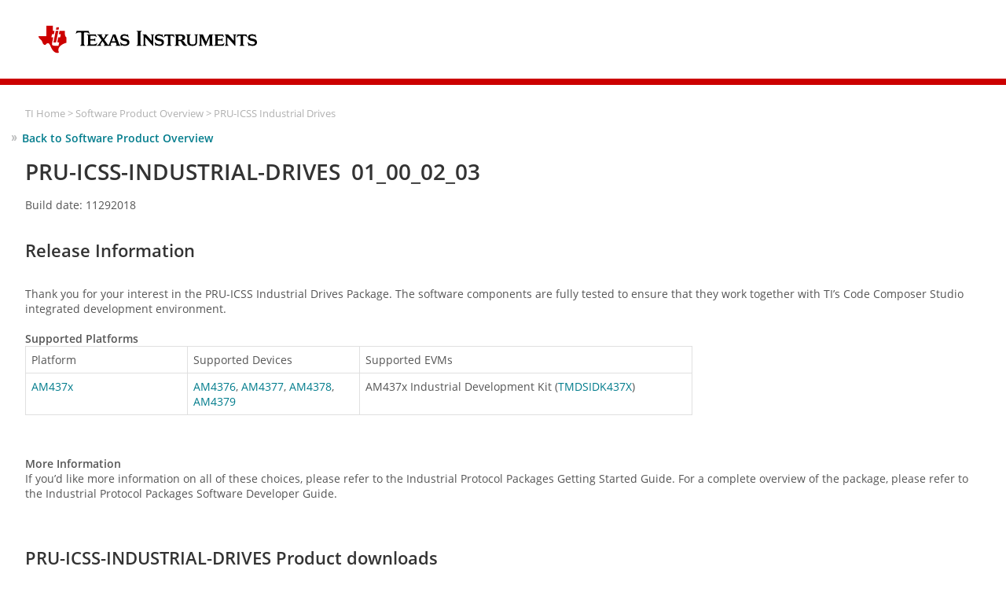

--- FILE ---
content_type: text/html
request_url: https://software-dl.ti.com/processor-industrial-sw/esd/PRU-ICSS-INDUSTRIAL-DRIVES/latest/index_FDS.html
body_size: 3638
content:
<!DOCTYPE html>
<html>
<head>
<meta http-equiv="Content-Type" content="text/html; charset=utf-8">
<meta http-equiv="x-ua-compatible" content="IE=8;IE=9;IE=edge">
<meta name="viewport" content="width=device-width,initial-scale=1.0,minimum-scale=1.0,maximum-scale=1.0">
<title>PRU-ICSS-INDUSTRIAL-DRIVES 01_00_02_03 - TI.com</title>
<meta name="description" content="Texas Instruments is a global analog and digital semiconductor IC design and manufacturing company. ">
<meta name="Keywords" content="Texas,Instruments,Analog,digital,signal,processors">
<!--[if lt IE 9]><script src="https://www.ti.com/assets/js/common/html5shiv.js"></script><![endif]-->
<script type="text/javascript" src="https://www.ti.com/assets/en/js/homepage/jquery-1.7.2.min.js"></script>
<script type="text/javascript" src="https://www.ti.com/assets/js/webfont.js"></script>
<link rel="stylesheet" type="text/css" href="https://www.ti.com/assets/en/css/header.css?versionNumber=1.1">
<script type="text/javascript"> /* The FDS download tracker requires the entire
URL instead just a relative link. As at generation time, we do not know
where in the hierarchy this page is going to be, we only know the relative
download location.
This function takes the actual download location at download time and re-writes the
href= with the actual location and the relative link.
*/
function updateLink(rel_link)
{
var FDS_TRACKER="https://www.ti.com/licreg/productdownload.tsp?toPerform=productDownload&downloadPage=true&location=";
myLocation= getAbsoluteURL("index_FDS.html");
myLocation=FDS_TRACKER+myLocation+"/"+rel_link;
window.location.href = myLocation;
/* alert(myLocation); */
}
function showDownloadDialog(rel_link)
{
var resp=confirm("Click OK to get critical bug alerts, update notices, and download software.");
if (resp==true) {
updateLink(rel_link);
} else {
window.location.href = rel_link
}
}
function getAbsoluteURL(ending) {
var myLocation=window.location.href;
myLocation= myLocation.replace(ending, "");
return(myLocation);
}
function setTitle(rel_link) {
myLocation= getAbsoluteURL("index_FDS.html");
obj.title=myLocation+"/"+rel_link;
alert("settitle called");
}
function setModURL(evt,obj,rel_link)
{
document.getElementById('tmp').href="javascript:showDownloadDialog('"+rel_link+"');"
}
/*
* this function sets the js href link if left mouse is cliked
* and full URL (for wget) if right mouse is clicked.
*/
function setRealURL(evt,id,rel_link)
{
var mbtn = (window.Event) ? evt.which : evt.button;
if (mbtn != 1) {
var myLocation=getAbsoluteURL("index_FDS.html");
myLocation=myLocation+"/"+rel_link;
document.getElementById(id).href=myLocation;
} else document.getElementById(id).href="javascript:showDownloadDialog('"+rel_link+"');"
return true;
}

/*
* this function sets the js href link if left mouse is cliked
* and full URL (for wget) if right mouse is clicked.  This differs
* from setRealURL in that no dialog box is displayed
*/
function setRealURLNoDialog(evt,id,rel_link)
{
var mbtn = (window.Event) ? evt.which : evt.button;
if (mbtn != 1) {
var myLocation=getAbsoluteURL("index_FDS.html");
myLocation=myLocation+"/"+rel_link;
document.getElementById(id).href=myLocation;
} else document.getElementById(id).href="javascript:updateLink('"+rel_link+"');"
return true;
}

/*
* this function sets the js href link if left mouse is cliked
* and full URL (for wget) if right mouse is clicked.
*/
function setSelfURL(id,rel_link)
{
var myLocation=getAbsoluteURL("index_FDS.html");
   /* old*/
   /* document.getElementById(id).href="https://software-dl.ti.com/dsps/forms/self_cert_export.html?prod_no="+rel_link+"&ref_url="+myLocation;*/

   /* new */
   /* https://www.ti.com/licreg/docs/swlicexportcontrol.tsp?form_type=2&prod_no=OMAP-L138-SEC-user-guide-sprugq9.txt&ref_url=https://software-dl.ti.com/dsps/dsps_registered_sw/omap_l1x/latest/&form_id=92084*/

    document.getElementById(id).href="https://www.ti.com/licreg/docs/swlicexportcontrol.tsp?form_type=2&prod_no="+rel_link+"&ref_url="+myLocation;
return true;
}
/*
* this function does nothing. It is needed for the
* internal URL that does not have export controls.
*/
function doNothing(id,rel_link)
{
return true;
}
</script>
</head>
<!--[if IE 8]>         <body class="ie8"> <![endif]-->
<!--[if gt IE 11]><!--> <body> <!--<![endif]-->

<header id="tiHeader" class="simplified">
  <div class="top">
    <ul>
      <li id="top_logo"><a name="&lid=EN_US_header_TIlogo" href="https://www.ti.com"></a></li>
    </ul>
  </div>
</header>  
<!-- header end -->

<script language="JavaScript">
var tiPageName;
tiPageName="PRU-ICSS Industrial Drives";
</script> 

<div class="pageGroup clear">
  <div class="breadcrumb">
    <a href="https://www.ti.com">TI Home</a> &gt; <a href="https://www.ti.com/lsds/ti/tools-software/sw_portal.page?DCMP=SW-Portal-TIcom&HQS=software">Software Product Overview</a> &gt; PRU-ICSS Industrial Drives 
  </div>
  <!-- breadcrumb end -->
  <div id="pageintro">
    <ul class="arrow">
        <li><a href="https://www.ti.com/tool/pru-icss-industrial-sw"><strong>Back to Software Product Overview</strong></a></li>
      </ul>
  </div>
 
  <div class="pageTitle">
    <h1>PRU-ICSS-INDUSTRIAL-DRIVES &nbsp;01_00_02_03</h1>
  </div>
  <!-- pageTitle end -->
  
  <div class="pageContent">
    <p>Build date: 11292018</p>
    <br>
    <h2>Release Information</h2>
<br>Thank you for your interest in the PRU-ICSS Industrial Drives Package. The software components are fully tested to ensure that they work together with TI’s Code Composer Studio integrated development environment.<br><br><b>Supported Platforms</b><br><table border=1 class=tblstandard><tr class=tbl1><td width=196>Platform</td><td width=205>Supported Devices</td><td width=400>Supported EVMs</td></tr><tr class=tb13><td><a href=https://www.ti.com/am437x target=_blank>AM437x</a></td><td><a href=https://www.ti.com/product/am4376 target=_blank>AM4376</a>, <a href=https://www.ti.com/product/am4377 target=_blank>AM4377</a>, <a href=https://www.ti.com/product/am4378 target=_blank>AM4378</a>, <a href=https://www.ti.com/product/am4379 target=_blank>AM4379</a></td><td>AM437x Industrial Development Kit (<a href=https://www.ti.com/tool/TMDSIDK437X>TMDSIDK437X</a>)</td></tr></table><br><br><b>More Information</b><br>If you’d like more information on all of these choices, please refer to the Industrial Protocol Packages Getting Started Guide. For a complete overview of the package, please refer to the Industrial Protocol Packages Software Developer Guide.<br><br> <br>
﻿    <br> 
    <h2>PRU-ICSS-INDUSTRIAL-DRIVES Product downloads</h2>
    <table class="tblstandard">
      <tr>
        <th colspan="2">Title</th>
        <th>Description</th>
        <th>Size</th>
      </tr>
      <!-- Webgen Table Begin--> 
      <!-- #### ADD TABLE ROWS BELOW THIS LINE #### -->
<tr class="tbl6">
<td colspan="4">PRU-ICSS Industrial Drives 01.00.02.03</td>
</tr>
<tr>
<td></td>
<td><a id="PRU-ICSS-Industrial_Drives-01.00.02.03-Linux-x86-Install.bin" href="exports/PRU-ICSS-Industrial_Drives-01.00.02.03-Linux-x86-Install.bin">PRU-ICSS Industrial Drives Linux Installer</a></td>
<td>Industrial Drives package</td>
<td>6880K</td>
</tr>
<tr>
<td></td>
<td><a id="PRU-ICSS-Industrial_Drives-01.00.02.03-Windows-x86-Install.exe" href="exports/PRU-ICSS-Industrial_Drives-01.00.02.03-Windows-x86-Install.exe">PRU-ICSS Industrial Drives Windows Installer</a></td>
<td>Industrial Drives package</td>
<td>8716K</td>
</tr>
<tr>
<td></td>
<td><a id="pru_icss_industrial_drives_prebuilt_01.00.02.03.zip" href="exports/pru_icss_industrial_drives_prebuilt_01.00.02.03.zip">Prebuilt binaries</a></td>
<td>PRU-ICSS Industrial Drives pre-built binaries</td>
<td>292K</td>
</tr>
<tr>
<td> </td>
<td><a id="https://software-dl.ti.com/processor-industrial-sw/esd/docs/indsw/index.html" href="https://software-dl.ti.com/processor-industrial-sw/esd/docs/indsw/index.html">Industrial Protocol Packages Software Developers Guide</a></td>
<td>Software Developers Guide</td>
<td> </td>
</tr>
<tr>
<td> </td>
<td><a id="https://processors.wiki.ti.com/index.php/Industrial_Protocol_Package_Getting_Started_Guide" href="https://processors.wiki.ti.com/index.php/Industrial_Protocol_Package_Getting_Started_Guide">Industrial Protocol Packages Getting Started Guide</a></td>
<td>Getting Started Guide</td>
<td> </td>
</tr>
<tr>
<td> </td>
<td><a id="https://software-dl.ti.com/processor-industrial-sw/esd/docs/indsw/Industrial_Drives/01_00_02/PRU_ICSS_Industrial_Drives.html" href="https://software-dl.ti.com/processor-industrial-sw/esd/docs/indsw/Industrial_Drives/01_00_02/PRU_ICSS_Industrial_Drives.html">PRU-ICSS Industrial Drives User Guide</a></td>
<td>User Guide</td>
<td> </td>
</tr>
<tr>
<td> </td>
<td><a id="https://software-dl.ti.com/processor-industrial-sw/esd/docs/indsw/Industrial_Drives/01_00_02/PRU_ICSS_Industrial_Drives_Release_Notes.html" href="https://software-dl.ti.com/processor-industrial-sw/esd/docs/indsw/Industrial_Drives/01_00_02/PRU_ICSS_Industrial_Drives_Release_Notes.html">PRU-ICSS Industrial Drives Release Notes</a></td>
<td>Release Notes</td>
<td> </td>
</tr>
<tr>
<td> </td>
<td><a id="PRU-ICSS-Industrial-Drives_01.00.xx_manifest.html" href="PRU-ICSS-Industrial-Drives_01.00.xx_manifest.html">Software Manifest</a></td>
<td>Software Manifest of the components in the package</td>
<td> </td>
</tr>
<tr class="tbl6">
<td colspan="4">Processor SDK RTOS documentation</td>
</tr>
<tr>
<td> </td>
<td><a id="https://processors.wiki.ti.com/index.php/Processor_SDK_RTOS_Software_Developer_Guide" href="https://processors.wiki.ti.com/index.php/Processor_SDK_RTOS_Software_Developer_Guide">Processor SDK RTOS documentation</a></td>
<td>Developers guide for Processor SDK RTOS</td>
<td> </td>
</tr>
<tr class="tbl6">
<td colspan="4">AM437x EVM Documentation</td>
</tr>
<tr>
<td> </td>
<td><a id="https://www.ti.com/lit/pdf/sprw259" href="https://www.ti.com/lit/pdf/sprw259"> AM437x Industrial Development Kit Quick Start Guide</a></td>
<td>Quick Start Guide included in the EVM kit</td>
<td> </td>
</tr>
<tr class="tbl6">
<td colspan="4">PRU-ICSS-Industrial_Drives Checksums</td>
</tr>
<tr>
<td></td>
<td><a id="md5sum_industrial_drives.txt" href="exports/md5sum_industrial_drives.txt">md5sum_industrial_drives.txt</a></td>
<td>MD5 Checksums for Industrial Drives package</td>
<td>4K</td>
</tr>
﻿    </table>
    <h5>Legend</h5>
    <p class="disclaim"><img src="https://software-dl.ti.com/dsps/dsps_public_sw/images/unlocked-ico.gif" alt="Locked"> Fill in Form. Approved users receive download URL in 1 minute.<br><img src="https://software-dl.ti.com/dsps/dsps_public_sw/images/locked-ico.gif" alt="Locked"> Fill in Form. TI will contact you in 1-2+ business days.</p>
    <br>
    <h3>For more information</h3>
    <ul>
      <li><a href="https://e2e.ti.com/">https://e2e.ti.com/</a></li>
      <li><a href="https://e2e.ti.com">PRU-ICSS-INDUSTRIAL-DRIVES Support</a></li>
    </ul>
  </div>
  <!-- pageContent end -->
</div>
<!-- pageGroup end -->

<footer id="tiFooter">
  <div class="link">
    <p><a name="&lid=EN_US_footer_copyright" href="https://www.ti.com/corp/docs/legal/copyright.shtml">&copy; Copyright 1995-<span id="copyear">2015</span></a> Texas Instruments Incorporated. All rights reserved.<br>
      <a name="&lid=EN_US_footer_trademarks" href="https://www.ti.com/corp/docs/legal/trademark/trademrk.htm">Trademarks</a> | <a name="&lid=EN_US_footer_privacy" href="https://www.ti.com/corp/docs/legal/privacy.shtml">Privacy policy</a> | <a name="&lid=EN_US_footer_termUse" href="https://www.ti.com/corp/docs/legal/termsofuse.shtml">Terms of use</a> | <a name="&lid=EN_US_footer_termSale" href="https://www.ti.com/lsds/ti/legal/termsofsale.page">Terms of sale</a></p>
  </div>
</footer>
<script type="text/javascript" src="https://www.ti.com/assets/js/headerfooter/analytics.js" charset="utf-8"></script>
<!-- footer end -->
Thu Nov 29 13:52:48 EST 2018
</body>
</html>


--- FILE ---
content_type: text/html
request_url: https://tzm.px-cloud.net/ns?c=f97b08a0-f4a0-11f0-be41-f1221955492f
body_size: 176
content:
BcQUNyaPL59vzdQ6GIlzdxUggmDa7S0Fq6u3-peBt2cIeAqNkKxyX9PqOLw0cWWmYqlVhWJtN_OKwQECs1FRyLSYYTzYr89zmvGD1G-XQASbVMe17d6rGp96TqOFvQ-_CKhYAd-LQJWmiFm6axJooeS030vNr7LeL_vHpsvLBT775A==

--- FILE ---
content_type: text/css
request_url: https://www.ti.com/assets/en/css/header.css?versionNumber=1.1
body_size: 22995
content:
@import"/assets/css/ticom3-common.css";@font-face{font-family:"Open Sans";font-style:normal;font-weight:400;font-display:swap;src:local("Open Sans"),local("OpenSans"),url("/assets/fonts/open-sans-v16-latin-regular.woff") format("woff")}@font-face{font-family:"Open Sans";font-style:normal;font-weight:600;font-display:swap;src:local("Open Sans Semibold"),local("OpenSans-Semibold"),url("/assets/fonts/open-sans-v16-latin-600.woff") format("woff")}@font-face{font-family:"Material Icons";font-style:normal;font-weight:400;src:url(/assets/fonts/MaterialIcons-Regular.eot)}@font-face{font-family:"Material Icons";font-style:normal;font-weight:400;src:local("Material Icons"),local("MaterialIcons-Regular"),url(/assets/fonts/MaterialIcons-Regular.woff2) format("woff2"),url(/assets/fonts/MaterialIcons-Regular.woff) format("woff")}@font-face{font-family:"ti-icons";font-style:normal;font-weight:400;src:url(/assets/fonts/ti-icons.eot?qm906k)}@font-face{font-family:"ti-icons";font-style:normal;font-weight:400;src:url(/assets/fonts/ti-icons.woff?qm906k) format("woff")}*:before{font-family:"Material Icons";font-style:normal;font-weight:400;font-size:1em;display:inline-block;line-height:1;text-transform:none;letter-spacing:normal;word-wrap:normal;-webkit-font-smoothing:antialiased;text-rendering:optimizeLegibility;-moz-osx-font-smoothing:grayscale;font-feature-settings:"liga";float:left}body,input,select,textarea,table,button{font-family:"Open Sans","Segoe UI",Tahoma,sans-serif}body{font-weight:400;font-size:14px;color:#555;margin:0;padding:0}*{-webkit-box-sizing:border-box;-moz-box-sizing:border-box;-ms-box-sizing:border-box;box-sizing:border-box}.hidden{display:none}.nowrap{white-space:nowrap}.clear:before,.row:before,header>div:before,.tab:before,.anchor:before,footer:before,.clear:after,.row:after,header>div:after,.tab:after,.anchor:after,footer:after{content:"";display:table}.clear:after,.row:after,header>div:after,.tab:after,.anchor:after,footer:after{clear:both}.clear,.row,header>div,.tab,.anchor,footer{clear:both;zoom:1}img{border:0}b,strong{font-weight:600}h1,h2,h3,h4,h5,h6{font-weight:600;margin:0 0 .5em 0;color:#333}h1{font-size:2em}h2{font-size:1.6em}h3{font-size:1.4em;position:relative}h4{font-size:1.2em}h5{font-size:1em}h6{font-size:1em}p{margin:0 0 1em 0;max-width:60em}ul{list-style-type:none;padding:0;margin:0 0 1em 1em}ul.no-style{margin:0}ul.no-style>li{padding:0;background:none}ul>li{list-style-type:none;background:url(/assets/images/ulCircle.png) no-repeat 0 .6em;padding-left:.6em;margin:0 0 .5em 0}ul>li ul li{background:url(/assets/images/ulDash.gif) no-repeat 0 .7em}ol{padding:0;margin:0 0 1em 2.3em}ol>li{margin:0 0 .5em 0}ul ul,ol ul,ul ol,ol ol{margin-top:.5em;margin-bottom:0}sup,sub{position:relative;font-size:.7em;top:-0.3em;vertical-align:baseline}sub{top:.3em}hr{border:0;border-bottom:1px dotted silver;margin-bottom:1em}.row{margin:0 0 2em 0}.row .center{text-align:center}.row .right{text-align:right}.row .flright{float:right}.row .flleft{float:left}.row img{max-width:100%;vertical-align:text-bottom}.c1{width:8.33%}.c2{width:16.66%}.c3{width:25%}.c4{width:33.33%}.c5{width:41.66%}.c6{width:50%}.c7{width:58.33%}.c8{width:66.66%}.c9{width:75%}.c10{width:83.33%}.c11{width:91.66%}.c12{width:100%}.c5_odd{width:20%}.c7_odd{width:14.285%}.c1,.c2,.c3,.c4,.c5,.c6,.c7,.c8,.c9,.c10,.c11,.c12,.c5_odd,.c7_odd{position:relative;float:left;padding:0 1.4em 0 0;min-height:1px}.cEnd{padding-right:0}.ti_icon{display:inline-block;vertical-align:middle;fill:#555}.ti_icon svg{display:block;width:24px;height:24px;stroke-width:0}.ti_icon.mod-size-s svg{width:18px;height:18px}.ti_icon.mod-size-m svg{width:24px;height:24px}.ti_icon.mod-size-l svg{width:36px;height:36px}.ti_icon.mod-size-xl svg{width:48px;height:48px}.ti_icon.mod-circle{border-radius:100%;padding:1rem}.ti_icon.mod-reversed{fill:#fff}.ti_icon.mod-disabled{fill:#ccc}.ti_icon.mod-color1{fill:#555}.ti_icon.mod-color2{fill:#156}.ti_icon.mod-color3{fill:#c00}.ti_icon.mod-circle.mod-disabled{background-color:#ccc;fill:#fff}.ti_icon.mod-circle.mod-color1{background-color:#555;fill:#fff}.ti_icon.mod-circle.mod-color2{background-color:#156;fill:#fff}.ti_icon.mod-circle.mod-color3{background-color:#c00;fill:#fff}.pageGroup{padding:2em 0}.siloTitle{font-size:1.6em;color:#333;padding:0 2em 1em;padding:0 2rem 1em}.pageTitle{padding:0 2em;padding:0 2rem}.pageNav~.pageTitle{float:left;width:80%}.breadcrumb,.breadcrumbs{font-size:.9em;color:#b0b0b0}.breadcrumb a,.breadcrumb .button.noborder,.breadcrumbs a,.breadcrumbs .button.noborder{color:#b0b0b0}.breadcrumb{padding:0 2em 1em;padding:0 2rem 1em}.pageTitle .breadcrumb{padding:0}.pageContent{position:relative;padding:0 2em;padding:0 2rem}.pageContent a:link:hover,.pageContent .button.noborder:link:hover,#ls-row-3-col-2 a:link:hover,#ls-row-3-col-2 .button.noborder:link:hover,#ls-row-3-area-2 a:link:hover,#ls-row-3-area-2 .button.noborder:link:hover{color:#c00}.pageContent a:visited,.pageContent .button.noborder:visited,#ls-row-3-col-2 a:visited,#ls-row-3-col-2 .button.noborder:visited,#ls-row-3-area-2 a:visited,#ls-row-3-area-2 .button.noborder:visited{color:#a66}.pageNav~.pageContent,.pageNav~form .pageContent{float:left;width:80%}.pageContent1{float:left;width:70%}.pageContent2{float:right;width:30%;padding:0 0 0 3em}.pageGroup .pageNav,#ls-gen7-ls-lqr-w-fx,.InteriorTwoColLeftRail-LeftRail{z-index:2;position:relative;float:left;width:20%;background:#f9f9f9;border:1px solid #e0e0e0;border-width:1px 1px 1px 0;padding:2em 2em;padding:2em 2rem;margin:0 0 2em 0}.pageGroup .pageNav .collapse-left,.pageGroup .pageNav .collapse,#ls-gen7-ls-lqr-w-fx .collapse-left,#ls-gen7-ls-lqr-w-fx .collapse,.InteriorTwoColLeftRail-LeftRail .collapse-left,.InteriorTwoColLeftRail-LeftRail .collapse{cursor:pointer}.pageGroup .pageNav .collapse-left:before,.pageGroup .pageNav .collapse:before,#ls-gen7-ls-lqr-w-fx .collapse-left:before,#ls-gen7-ls-lqr-w-fx .collapse:before,.InteriorTwoColLeftRail-LeftRail .collapse-left:before,.InteriorTwoColLeftRail-LeftRail .collapse:before{float:right;background:#555;border-radius:50%;color:#fff;font-size:1.4em;margin:-1rem -1.5rem 0 0;content:""}.pageNavContent .cntboxhead>*,#cmpntprodtree .cntboxhead>*,#flyList .cntboxhead>*,#cmpntnav .cntboxhead>*{font-size:1.2em;color:#555}.pageNavContent a,.pageNavContent .button.noborder,#cmpntprodtree a,#cmpntprodtree .button.noborder,#flyList a,#flyList .button.noborder,#cmpntnav a,#cmpntnav .button.noborder{display:inline-block;color:#333}.pageNavContent ul,#cmpntprodtree ul,#flyList ul,#cmpntnav ul{margin:0}.pageNavContent .cntboxbody>ul,.pageNavContent>ul,#cmpntprodtree .cntboxbody>ul,#cmpntprodtree>ul,#flyList .cntboxbody>ul,#flyList>ul,#cmpntnav .cntboxbody>ul,#cmpntnav>ul{border-bottom:1px dotted #e0e0e0;margin-bottom:3em}.pageNavContent li,#cmpntprodtree li,#flyList li,#cmpntnav li{background:none;border-top:1px dotted #e0e0e0;margin:0;padding:.4em 0}.pageNavContent li ul,#cmpntprodtree li ul,#flyList li ul,#cmpntnav li ul{margin:.4em 0 -0.4em}.pageNavContent li li a,.pageNavContent li li .button.noborder,.pageNavContent li a.appcategindent,.pageNavContent li .appcategindent.button.noborder,#cmpntprodtree li li a,#cmpntprodtree li li .button.noborder,#cmpntprodtree li a.appcategindent,#cmpntprodtree li .appcategindent.button.noborder,#flyList li li a,#flyList li li .button.noborder,#flyList li a.appcategindent,#flyList li .appcategindent.button.noborder,#cmpntnav li li a,#cmpntnav li li .button.noborder,#cmpntnav li a.appcategindent,#cmpntnav li .appcategindent.button.noborder{padding-left:1em}.pageNavContent li li li a,.pageNavContent li li li .button.noborder,.pageNavContent li a.indent,.pageNavContent li .indent.button.noborder,#cmpntprodtree li li li a,#cmpntprodtree li li li .button.noborder,#cmpntprodtree li a.indent,#cmpntprodtree li .indent.button.noborder,#flyList li li li a,#flyList li li li .button.noborder,#flyList li a.indent,#flyList li .indent.button.noborder,#cmpntnav li li li a,#cmpntnav li li li .button.noborder,#cmpntnav li a.indent,#cmpntnav li .indent.button.noborder{background:url(/assets/images/ulDash.gif) no-repeat 1.5em .75em;padding-left:2em}.pageNavContent li.active>a,.pageNavContent li.active>.button.noborder,.pageNavContent li a.active,.pageNavContent li .active.button.noborder,#cmpntprodtree li.active>a,#cmpntprodtree li.active>.button.noborder,#cmpntprodtree li a.active,#cmpntprodtree li .active.button.noborder,#flyList li.active>a,#flyList li.active>.button.noborder,#flyList li a.active,#flyList li .active.button.noborder,#cmpntnav li.active>a,#cmpntnav li.active>.button.noborder,#cmpntnav li a.active,#cmpntnav li .active.button.noborder{color:#c00;font-weight:600}.pageNavContent .related{background:#fff;padding:1em;border:1px solid #e0e0e0;margin-top:3em}.pageNavContent .related>h4{border-bottom:1px solid #b0b0b0;padding-bottom:.4em;margin-bottom:0}.pageNavContent .related>ul{border-bottom:1px dotted #e0e0e0}.pageNavContent .related>ul>li:first-child{border:0}.pageNavContent .related a,.pageNavContent .related .button.noborder{color:#007c8c}.pageNavContent .related b{display:block;padding:.4em 0}.navCollapsed .pageNav,#ls-canvas.collapsed #ls-gen7-ls-lqr-w-fx,#ls-canvas.collapsed .InteriorTwoColLeftRail-LeftRail{position:absolute;width:auto;padding-left:.2em;padding-left:.2rem;padding-right:.2em;padding-right:.2rem;z-index:2}.navCollapsed .pageNav .collapse-left,.navCollapsed .pageNav .collapse,#ls-canvas.collapsed #ls-gen7-ls-lqr-w-fx .collapse-left,#ls-canvas.collapsed #ls-gen7-ls-lqr-w-fx .collapse,#ls-canvas.collapsed .InteriorTwoColLeftRail-LeftRail .collapse-left,#ls-canvas.collapsed .InteriorTwoColLeftRail-LeftRail .collapse{position:relative;display:inline-block;padding:1.5em 0 0}.navCollapsed .pageNav .collapse-left:before,.navCollapsed .pageNav .collapse:before,#ls-canvas.collapsed #ls-gen7-ls-lqr-w-fx .collapse-left:before,#ls-canvas.collapsed #ls-gen7-ls-lqr-w-fx .collapse:before,#ls-canvas.collapsed .InteriorTwoColLeftRail-LeftRail .collapse-left:before,#ls-canvas.collapsed .InteriorTwoColLeftRail-LeftRail .collapse:before{background:none;color:#555;position:absolute;top:0;left:.2em;margin:0;content:"";font-size:24px}.navCollapsed .pageNav .collapse-left:after,.navCollapsed .pageNav .collapse:after,#ls-canvas.collapsed #ls-gen7-ls-lqr-w-fx .collapse-left:after,#ls-canvas.collapsed #ls-gen7-ls-lqr-w-fx .collapse:after,#ls-canvas.collapsed .InteriorTwoColLeftRail-LeftRail .collapse-left:after,#ls-canvas.collapsed .InteriorTwoColLeftRail-LeftRail .collapse:after{font-size:.9em;content:"Menu";display:block;margin:.5em 0 0;text-align:center}.navCollapsed .pageNav .collapse-left.cn:after,.navCollapsed .pageNav .collapse.cn:after,#ls-canvas.collapsed #ls-gen7-ls-lqr-w-fx .collapse-left.cn:after,#ls-canvas.collapsed #ls-gen7-ls-lqr-w-fx .collapse.cn:after,#ls-canvas.collapsed .InteriorTwoColLeftRail-LeftRail .collapse-left.cn:after,#ls-canvas.collapsed .InteriorTwoColLeftRail-LeftRail .collapse.cn:after{content:"菜单";width:3em}.navCollapsed .pageNav .collapse-left.jp:after,.navCollapsed .pageNav .collapse.jp:after,#ls-canvas.collapsed #ls-gen7-ls-lqr-w-fx .collapse-left.jp:after,#ls-canvas.collapsed #ls-gen7-ls-lqr-w-fx .collapse.jp:after,#ls-canvas.collapsed .InteriorTwoColLeftRail-LeftRail .collapse-left.jp:after,#ls-canvas.collapsed .InteriorTwoColLeftRail-LeftRail .collapse.jp:after{content:"メニュー";font-size:.85em}.navCollapsed .pageNav .collapse-left.kr:after,.navCollapsed .pageNav .collapse.kr:after,#ls-canvas.collapsed #ls-gen7-ls-lqr-w-fx .collapse-left.kr:after,#ls-canvas.collapsed #ls-gen7-ls-lqr-w-fx .collapse.kr:after,#ls-canvas.collapsed .InteriorTwoColLeftRail-LeftRail .collapse-left.kr:after,#ls-canvas.collapsed .InteriorTwoColLeftRail-LeftRail .collapse.kr:after{content:"메뉴";width:3em}.navCollapsed .pageNav .collapse-left.de:after,.navCollapsed .pageNav .collapse.de:after,#ls-canvas.collapsed #ls-gen7-ls-lqr-w-fx .collapse-left.de:after,#ls-canvas.collapsed #ls-gen7-ls-lqr-w-fx .collapse.de:after,#ls-canvas.collapsed .InteriorTwoColLeftRail-LeftRail .collapse-left.de:after,#ls-canvas.collapsed .InteriorTwoColLeftRail-LeftRail .collapse.de:after{content:"Menü";width:3em}.navCollapsed .pageNav .pageNavContent,.navCollapsed .pageNav>div,#ls-canvas.collapsed #ls-gen7-ls-lqr-w-fx .pageNavContent,#ls-canvas.collapsed #ls-gen7-ls-lqr-w-fx>div,#ls-canvas.collapsed .InteriorTwoColLeftRail-LeftRail .pageNavContent,#ls-canvas.collapsed .InteriorTwoColLeftRail-LeftRail>div{display:none}.navCollapsed .pageTitle,.navCollapsed .pageContent,#ls-canvas.collapsed #ls-row-3-col-2,#ls-canvas.collapsed #ls-row-3-area-2{width:100%;padding-left:4em}.pageNav .close{padding:11px;position:absolute;top:.5em;right:0;background:url(/assets/images/iconCloseModal.png) no-repeat 0 0;background-image:url(/assets/images/iconCloseModal.svg),none;cursor:pointer}.pageNav .close:active{background-position:0 -100px}.tab{position:relative;width:100%;border-bottom:1px solid #555}.tab a,.tab .button.noborder{color:#333 !important;text-decoration:none;cursor:pointer}.tab ul:before,.tab ul:after{content:"";display:table}.tab ul:after{clear:both}.tab ul{margin:0;padding:0 2em;padding:0 2rem;display:flex;align-items:stretch}.tab li{background:url(/assets/images/iconTab.png) no-repeat 0 0;position:relative;float:left;margin:0 1.4em 0 -0.7em;padding:.7em .1em .7em .7em;color:silver}.tab li:after{background:url(/assets/images/iconTab.png) no-repeat right 0;position:absolute;top:0;right:-24px;width:25px;height:100%;content:""}.tab li.active{font-weight:600;background-position:0 -120px;z-index:1}.tab li.active a,.tab li.active .button.noborder{color:#fff !important}.tab li.active:after{background-position:right -120px}.tab li,.tab li:after{background-image:url(/assets/images/iconTab.svg),none}.anchor{border-bottom:1px solid silver;padding:1em 0 .7em 0}.anchor ul{margin:0;padding:0 2em;padding:0 2rem}.anchor li{background:none;float:left;padding:0;color:silver;margin:0}.anchor li:after{content:"|";padding:0 .5em}.anchor li:last-child:after{content:none}.anchor li.active a,.anchor li.active .button.noborder{background:#555;color:#fff;padding:1px 10px}.pagination{margin:1em 0;text-align:right;cursor:default}.pagination a,.pagination .button.noborder{cursor:pointer}.pagination span{margin:0 0 0 2em}.pagination span.active{border:1px solid #555;border-radius:.2em;padding:0 .5em}#ls-canvas{min-width:1000px}#ls-canvas a.silo-title,#ls-canvas .silo-title.button.noborder{display:inline-block;font-size:1.6em;padding-bottom:2em;color:#333}#ls-canvas .silotitle a,#ls-canvas .silotitle .button.noborder{color:#333}#ls-canvas .row{max-width:1000px}#ls-row-1 .breadcrumbs{padding:0 2em;padding:0 2rem;padding-font-weight:600}#ls-row-3-col-2,#ls-row-3-area-2{float:left;width:80%;padding:0 2em;padding:0 2rem}#ls-gen5-ls-lqr>#ls-row-3-col-1,#ls-gen3-ls-lqr>#ls-row-2-area-1{padding:1em 2em;padding:1em 2rem}#ls-row-3-col-2-row-2-col-1-row-1-area-1{float:left;width:60%}#ls-row-3-col-2-row-2-col-1-row-1-area-2{float:left;width:40%;padding:0 0 0 2em}#ls-canvas.collapsed-animated #ls-gen7-ls-lqr-w-fx{position:absolute;animation:collapsed-animated-left 1s 1s forwards}#ls-canvas.collapsed-animated #ls-row-3-col-2,#ls-canvas.collapsed-animated #ls-row-3-area-2{margin-left:20%;width:80%;animation:collapsed-animated-right 1s 1s forwards}@keyframes collapsed-animated-left{0%{left:0%}100%{left:-25%}}@keyframes collapsed-animated-right{100%{width:100%;margin:0;padding-left:4em;height:auto}}#ls-gen7-ls-lqr-w-fx table{width:100%}#flyout_menu input.filter{width:100%;background:#fff url(/js/shared/apps/img/filter_passive.gif) no-repeat 98% 50%}#flyout_menu .result-count{position:relative;margin:1em 0}#flyout_menu .result-count a#fl_resetLink,#flyout_menu .result-count #fl_resetLink.button.noborder{position:absolute;right:0;bottom:0;color:#c00}#flyout_menu ul ul{display:none}#flyout_menu ul.active{display:block}#flyout_menu #flyList>ul>li>a:not(.appcategindent),#flyout_menu #flyList>ul>li>.button.noborder:not(.appcategindent){font-weight:600}#flyout_menu span.highlight{background:#ff0}.appsMegaFlyout,#appsMegaFlyoutNotch{display:none !important}#tab{position:relative;width:100%;border-bottom:1px solid #555}#tab a,#tab .button.noborder{color:#333 !important;text-decoration:none;cursor:pointer}#tab ul:before,#tab ul:after{content:"";display:table}#tab ul:after{clear:both}#tab ul{margin:0;padding:0 2em;padding:0 2rem;display:flex;align-items:stretch}#tab li{background:url(/assets/images/iconTab.png) no-repeat 0 0;position:relative;float:left;margin:0 1.4em 0 -0.7em;padding:.7em .1em .7em .7em;color:silver}#tab li:after{background:url(/assets/images/iconTab.png) no-repeat right 0;position:absolute;top:0;right:-24px;width:25px;height:100%;content:""}#tab li#active{font-weight:600;background-position:0 -120px;z-index:1}#tab li#active a,#tab li#active .button.noborder{color:#fff !important}#tab li#active:after{background-position:right -120px}#tab li,#tab li:after{background-image:url(/assets/images/iconTab.svg),none}.drawer input[type=search]{background:#c00 url(/assets/images/iconHeader.svg) no-repeat 13px -385px;border:0;height:44px;width:100%;padding-left:3em;color:#fff}header.drawer{display:none;position:fixed;left:0;right:0;background-color:#c00;-webkit-box-shadow:0 1px 1px 0 rgba(0,0,0,.25);box-shadow:0 1px 1px 0 rgba(0,0,0,.25);z-index:10001}header.drawer input[type=search]{background:#c00 url(/assets/images/iconHeader.svg) no-repeat 13px -385px;border:0;height:44px;width:100%;padding-left:3em;color:#fff;display:none;position:absolute}header.drawer input.active[type=search]{display:block}header.drawer button{border:0;text-indent:-9999px;height:44px;width:44px;float:left;cursor:pointer}header.drawer button.search{background:url(/assets/images/iconHeader.svg) no-repeat 13px -385px;float:right}header.drawer button.drawer{background:url(/assets/images/iconHeader.svg) no-repeat 13px -1285px}nav.drawer{float:left;width:25%;background:#fff;border-right:1px solid #e0e0e0;z-index:10003}nav.drawer form{position:relative;margin:.5em 0}nav.drawer a,nav.drawer .button.noborder{display:block;color:#333}nav.drawer input[type=search]{background-position:0 -380px;border-bottom:1px solid #fff;height:40px;padding:1em 0 0 2em;border-radius:0}nav.drawer h3{margin-bottom:0}nav.drawer ul{margin-left:0}nav.drawer li{position:relative;background:none;margin:0;border-top:1px solid #e0e0e0;padding:0}nav.drawer li li{border-top-style:dashed}nav.drawer li.active>a,nav.drawer li.active>.button.noborder{color:#c00;font-weight:600}nav.drawer .head{background:#fff;padding:1em;margin-bottom:1em}nav.drawer .head a,nav.drawer .head .button.noborder{background:url(/assets/images/iconHeader.svg) no-repeat 0 0/100% auto;width:260px;height:30px}nav.drawer .nav{background:#fff;margin-bottom:2em}nav.drawer .nav a,nav.drawer .nav .button.noborder{padding:.8em 2em;padding:.8em 2rem}nav.drawer .nav>ul{border-bottom:1px solid #e0e0e0}nav.drawer .nav li ul{display:none}nav.drawer .nav li.expanded ul{display:block}nav.drawer .nav li li li a,nav.drawer .nav li li li .button.noborder{padding-left:3em}nav.drawer .nav a.icon,nav.drawer .nav .icon.button.noborder{position:absolute;top:0;right:0;width:3em;height:3em;background:url(/assets/images/iconHeader.png) no-repeat 1em -1185px;background-image:url(/assets/images/iconHeader.svg),none;padding:0;cursor:pointer}nav.drawer .foot a,nav.drawer .foot .button.noborder{padding:.8em 0}nav.drawer .foot li{float:left;border:0}nav.drawer .foot.navHeader{background:#c00;padding:1em}nav.drawer .foot.navHeader a,nav.drawer .foot.navHeader .button.noborder,nav.drawer .foot.navHeader a:visited{color:#fff}nav.drawer .foot.navHeader li{width:50%}nav.drawer .foot.navFooter{padding:.5em 1em}nav.drawer .foot.navFooter a,nav.drawer .foot.navFooter .button.noborder{color:#b0b0b0}nav.drawer .foot.navFooter li{margin-right:1.5em}nav.drawer .foot.navFooter li:first-child{width:100%}main.content{float:left;width:75%;padding:2em;-webkit-transition:padding-left .2s ease-in;-moz-transition:padding-left .2s ease-in;transition:padding-left .2s ease-in}.modalMask{position:fixed;top:0;left:0;width:100%;height:100%;background-color:rgba(0,0,0,.5);opacity:0;visibility:hidden;z-index:10002}.drawerOpen .modalMask{opacity:1;visibility:visible}#Table_01 img{display:block;max-width:none}.stack.level1,#ls-canvas .level1{background:#156;padding:1em;text-align:center}.stack.level1 h3,#ls-canvas .level1 h3{margin:0;font-size:1.2em}.stack.level1,.stack.level1 h3,.stack.level1 a,.stack.level1 .button.noborder,#ls-canvas .level1,#ls-canvas .level1 h3,#ls-canvas .level1 a,#ls-canvas .level1 .button.noborder{color:#fff !important}.c12 .stack.level1{margin:1.5em 0;font-weight:600}.c12 .stack.level1 a,.c12 .stack.level1 .button.noborder,.c12 .stack.level1 a:hover{color:#fff;margin:0 .4em}.c12 .stack.level1 li.active a,.c12 .stack.level1 li.active .button.noborder{color:silver !important}.c12 .stack.level1 ul{margin:0;color:silver}.c12 .stack.level1 li{display:inline-block;background:none;margin:0}.c12 .stack.level1 li:before{content:" | "}.c12 .stack.level1 li:first-child:before{content:" "}.stack.level2,#ls-canvas .level2{background:#f0f0f0;padding:1em;vertical-align:middle}.stack.level3,#ls-canvas .level3{background:#edf7f8;padding:1em}.stack.level3.prodValProp,#ls-canvas .level3.prodValProp{text-align:center;padding:1.75em}.stack.level3.prodValProp ul,#ls-canvas .level3.prodValProp ul{text-align:left}.stack.level4,#ls-canvas .level4{background:#e0e0e0;padding:1em}.nested-box{background:#fff;padding:10px;margin-bottom:20px}.featurebox{position:relative;display:block;border-bottom:1px solid silver;color:#555;padding:1.4em;margin:0 0 1em 0;background:#fff;background:-moz-linear-gradient(top, #fff 0%, #f0f0f0 100%);background:-webkit-linear-gradient(top, #fff 0%, #f0f0f0 100%);background:linear-gradient(top, #fff 0%, #f0f0f0 100%)}.featurebox .feature-image{max-width:40%;min-width:80px;float:left}.featurebox .feature-image img{max-width:100%;min-width:80px;height:auto;text-align:center;margin-left:auto;margin-right:auto}.featurebox .feature-content{float:left;padding:0 0 0 1em;width:60%}.featurebox h3{margin:0 0 1em;padding:0}.featurebox h4{font-weight:normal;margin:0 0 1em;padding:0}.bord-top{border-top:2px solid #b0b0b0;padding-top:.8em}.bordered{border:1px solid #b0b0b0}.borderLeft{border-left:1px dotted #e0e0e0;padding-left:1em}.divider-primary{display:block;background:url(/assets/images/primary-divider.png) no-repeat 0 0;background-size:100%;height:24px;margin:1em 0}.divider-secondary{border-top:1px dotted #b0b0b0;margin:1em 0}.padded{padding:1em}.getStarted{border:2px solid #093;padding:20px}.row.getStarted h3{margin:0 0 10px 0px;padding:5px 0 0 75px;background:url(/lsds/media/images/shared/getting_started_65x82.gif) no-repeat 0 -10px;display:block;overflow:visible;height:70px;vertical-align:middle}.addthis_toolbox{margin-bottom:1em}.ui-accordion-content{padding:14px 0 0 0}p.intro{font-size:1.2em}.disclaim{font-size:.9em}.accordion div{position:relative}.accordion h3.ui-accordion-header{background:#f2f2f2;background:-moz-linear-gradient(top, #f2f2f2 0%, #d1d1d1 99%);background:-webkit-linear-gradient(top, #f2f2f2 0%, #d1d1d1 99%);background:linear-gradient(top, #f2f2f2 0%, #d1d1d1 99%);font-family:"Open Sans",sans-serif;font-size:1.1em;color:#007c8c;border-top:1px #bbb solid;border-bottom:1px #bbb solid;cursor:pointer;margin-bottom:-1px;text-indent:54px;z-index:2;position:relative;line-height:34px;overflow:hidden}.accordion h3.ui-accordion-header:hover{background:#fff;background:-moz-linear-gradient(top, #fff 0%, #e0e0e0 100%);background:-webkit-linear-gradient(top, #fff 0%, #e0e0e0 100%);background:linear-gradient(top, #fff 0%, #e0e0e0 100%);border-top:1px #999 solid;border-bottom:1px #999 solid;z-index:3}.accordion h3.ui-accordion-header:before{content:"+";position:absolute;display:inline-block;left:0;height:36px;line-height:36px;width:34px;text-align:center;font-size:1.3em;color:#fff;text-indent:0;background:#d8d8d8;background:-moz-linear-gradient(top, #d8d8d8 1%, #b2b2b2 100%);background:-webkit-linear-gradient(top, #d8d8d8 1%, #b2b2b2 100%);background:linear-gradient(top, #d8d8d8 1%, #b2b2b2 100%)}.accordion h3.ui-accordion-header:hover:before{background:#b2b2b2;background:-moz-linear-gradient(top, #b2b2b2 0%, #7f7f7f 100%);background:-webkit-linear-gradient(top, #b2b2b2 0%, #7f7f7f 100%);background:linear-gradient(top, #b2b2b2 0%, #7f7f7f 100%)}.accordion h3.ui-state-active:before{content:"–"}.accordion h3.ui-accordion-header.last,.accordion h3.ui-accordion-header.ui-state-active{border-bottom:1px #bbb solid}.accordion h3.ui-accordion-header.last:hover,.accordion h3.ui-accordion-header.ui-state-active:hover{border-bottom:1px #999 solid}span.flag{color:#c00;border-right:2px solid silver;margin:0 5px 0 0;padding:0 5px 0 0;font-size:90%;text-transform:uppercase}span.tblIndicator{background:url(/assets/images/icons/icon_tblindicator_spt.png) no-repeat 0 -10px;display:block;height:16px;margin:0 auto;width:16px}a span.tblIndicator,.button.noborder span.tblIndicator{background:url(/assets/images/icons/icon_tblindicator_spt.png) no-repeat 0 -36px;text-decoration:none}a:hover span.tblIndicator,.button.noborder:hover span.tblIndicator{background:url(/assets/images/icons/icon_tblindicator_spt.png) no-repeat 0 -62px;text-decoration:none}.formLine{float:left}.toolTipHelp{padding:1em;font-size:1em;float:left;display:block;left:10px;position:relative}.toolTipHelp p{margin:0}.toolTipHelp span{position:absolute;display:block;width:20px;height:14px;left:-19px;background:url(/assets/images/eStoreIconSet.png) no-repeat 0 0;background-image:url(/assets/images/eStoreIconSet.svg),none}.toolTipHelp.boxC{background-color:#007c8c;color:#fff;border-radius:.2em;-webkit-box-shadow:1px 1px 1px 1px silver;box-shadow:1px 1px 1px 1px silver}.toolTipHelp.boxC span{background-position:-140px -760px}.same-height{display:flex}.same-height *{min-height:1px}.same-height>div{display:flex;flex-direction:column}.same-height .featurebox,.same-height .stretch{flex:1;-ms-flex-preferred-size:auto}.price span.value{font-size:1.2em;font-weight:600}.price.special span.value{color:#c00}.price.special span.label{font-size:1.2em;font-weight:600}a,.button.noborder{color:#007c8c;text-decoration:none}a:link:hover,.button.noborder:link:hover{text-decoration:underline}a:focus,.button.noborder:focus{outline-width:1px !important}a.more,.button.noborder{background:url(/assets/images/iconMore.png) no-repeat 100% 60%;background-image:url(/assets/images/iconMore.svg),none;padding:0 12px 0 0}a.cta-red-cir,.cta-red-cir.button.noborder{background:url(/assets/images/cta-red-cir.png) no-repeat 0 .2em;background-image:url(/assets/images/cta-red-cir.svg),none;padding:0 0 0 1.3em}.button{display:inline-block;font-size:1em;padding:.3em .6em;border-radius:.25rem;border:0;white-space:nowrap;cursor:pointer;-webkit-appearance:none;background-color:#fff;border:1px solid silver}.button:link:hover{text-decoration:none}.button.btnD.arrow{position:relative;padding-right:1.2em}.button.btnD.arrow span{position:absolute;top:.6em;right:.3em;width:8px;height:12px;background:url(/assets/images/iconMore.png) no-repeat 0 0;background-image:url(/assets/images/iconMore.svg),none}.button.btnA,.button.red,.button.btnB,.button.black,.button.btnC,.button.teal{font-weight:600;color:#fff !important;background-color:#c00;border:0}.button.btnA:hover,.button.red:hover,.button.btnB:hover,.button.black:hover,.button.btnC:hover,.button.teal:hover{background-color:#d11}.button.btnB,.button.black{background-color:#333}.button.btnB:hover,.button.black:hover{background-color:#444}.button.btnC,.button.teal{background-color:#156}.button.btnC:hover,.button.teal:hover{background-color:#067}.button.disabled,.button:disabled,.button:disabled:hover{color:#fff;background-color:#e0e0e0;cursor:default}.button span.pdf,.button span.download,.button span.enlarge{padding:.1em 0 0 1.8em;display:inline-block;background:url(/assets/images/icons/icon_m_pdf_btn_c.png) no-repeat 0 0}.button span.download{background-image:url(/assets/images/icons/icon_m_doc-download_btn_c.png)}.button span.enlarge{background-image:url(/assets/images/icons/icon_m_zoomin_a.png)}.button.pdf,.button.download{background:#156 url(/assets/images/icons/icon_m_pdf_btn_c.png) no-repeat .4em .4em;padding:.4em .8em .4em 2.2em}.button.pdf span,.button.download span{display:block;color:#88b8bd;font-size:.7em;font-weight:400;background:none}.button.download{background-image:url(/assets/images/icons/icon_m_doc-download_btn_c.png)}.button.lrg{padding:.75em 1.75em}.button.prevNext{position:relative;color:#fff;background:url(/assets/images/iconPrevNext.png) no-repeat right 0;background-image:url(/assets/images/iconPrevNext.svg),none;height:28px;padding:.3em .6em .3em 0;border-radius:0}.button.prevNext:after{position:absolute;top:0;background-position:0 0;width:11px;height:28px;content:""}.button.prevNext.prev:after{left:-11px}.button.prevNext.next{background-position:0 -100px;padding:.3em 0 .3em .6em}.button.prevNext.next:after{background-position:right -100px;right:-11px}.button.noborder{border:0}.button+.button{margin-left:1em}.btn1,.btn3{display:inline-block;font-size:1em;padding:.3em .6em;border-radius:.2em;border:0;white-space:nowrap;cursor:pointer;-webkit-appearance:none;font-weight:600;color:#fff !important;background-color:#c00}.btn1:hover,.btn3:hover{text-decoration:none;background-color:#d11}.btn3{background-color:#555}.btn3:hover{background-color:#444}.button-zoom{cursor:pointer;overflow:hidden;position:relative;display:inline-block}.button-zoom:before{background:rgba(0,0,0,.75);top:50%;left:50%;font-size:3em;color:#fff;border-radius:.2em;padding:.1em;margin:-25px 0 0 -25px;z-index:1;position:absolute;content:""}.button-zoom:hover::before{content:""}.button-zoom img{display:block}ul.cta-title{margin:0}ul.cta-title li{background:url(/assets/images/icons/cta-red-cir.png) no-repeat 0 .2em;padding:0 0 0 1.3em}ul.lined{border-top:1px dotted silver;margin-left:0}ul.lined li{border-bottom:1px dotted silver;margin:0;padding:.5em 0;background:no-repeat 0 .5em}ul.lined li.eval{background-image:url(/assets/images/icons/icon_m_board_a.png);padding-left:25px}ul.lined li.sample{background-image:url(/assets/images/icons/icon_m_chip_a.png);padding-left:25px}ul.lined li.dlDatasheet{background-image:url(/assets/images/icons/icon_m_doc-download_a.png);padding-left:25px}ul.lined li.pdf{background-image:url(/assets/images/icons/icon_m_pdf_a.png);padding-left:25px}ul.lined li.toolsSoftware{background-image:url(/assets/images/icons/icon_m_tools-software_a.png);padding-left:25px}ul.lined li.cart{background-image:url(/assets/images/icons/icon_m_cart_a.png);padding-left:25px}ul.lined li.prodFolder{background-image:url(/assets/images/icons/icon_m_folder_a.png);padding-left:25px}ul.lined li.doc{background-image:url(/assets/images/icons/icon_m_doc_a.png);padding-left:25px}ul.lined li.webench{background-image:url(/assets/images/icons/icon_m_webench_a.png);padding-left:25px}ul.lined li.email{background-image:url(/assets/images/icons/icon_m_email_a.png);padding-left:25px}ul.lined li.html{background-image:url(/assets/images/icons/icon_m_html_a.png);padding-left:25px}ul.lined li.video{background-image:url(/assets/images/icons/icon_m_video_a.png);padding-left:25px}ul.lined li.refdesign{background-image:url(/assets/images/icons/icon_m_ref-design_a.png);padding-left:1.8em}ul.lined li.refdesign{background-image:url(/assets/images/icons/icon_m_ref-design_a.png);padding-left:25px}ul.lined li li{border:0;padding:0}ul.arrow li{background:url(/assets/images/grey-dbl-arrow.png) no-repeat 0 .4em;padding-left:1em}ul.pdf{margin-left:0}ul.pdf li{background:url(/assets/images/icons/icon_s_pdf_a.png) no-repeat 0 .1em;padding-left:20px}ul.pdf li.folder{background-image:url(/assets/images/icons/icon_s_folder_a.png)}ul.pdf li.tool{background-image:url(/assets/images/icons/icon_s_tools-software_a.png)}ul.pdf li.video{background-image:url(/assets/images/icons/icon_s_video_a.png)}ul.pdf li.extlink{background-image:url(/assets/images/icons/icon_s_ext-link_a.png)}ul.pdf li.software{background-image:url(/assets/images/icons/icon_s_download_a.png)}ul.pdf li.cart{background-image:url(/assets/images/icons/icon_s_cart_a.png)}ul.pdf li.doc{background-image:url(/assets/images/icons/icon_s_doc_a.png)}ul.pdf li.evm{background-image:url(/assets/images/icons/icon_s_evm_a.png)}ul.pdf li.samplechip{background-image:url(/assets/images/icons/icon_s_samplechip_a.png)}ul.pdf li.webench{background-image:url(/assets/images/icons/icon_s_webench_a.png)}ul.pdf li.email{background-image:url(/assets/images/icons/icon_s_email_a.png)}ul.pdf li.html{background-image:url(/assets/images/icons/icon_s_html_a.png)}ul.pdf li.refdesign{background-image:url(/assets/images/icons/icon_s_ref-design_a.png)}ul.pdf li.refdesign{background-image:url(/assets/images/icons/icon_s_ref-design_a.png)}.showMore .showContent,.ls-canvas .cnt.less,#bottomcontent .cnt.less{max-height:200px;overflow:hidden}.pageTitle2 .showMore .showContent{max-height:70px}.showMore.showLess .showContent{max-height:none}.showMore .showButton,.cnt.less~.showMore,.showMore~.showLess{font-size:.9em;border-top:1px solid #e0e0e0;text-align:center;height:1px;margin:1em 0 0 0}.showMore .showButton span,.cnt.less~.showMore a,.cnt.less~.showMore .button.noborder,.showMore~.showLess a,.showMore~.showLess .button.noborder{position:relative;top:-0.8em;background:#fff;color:#007c8c;padding:0 .5em;border-radius:.2em;cursor:pointer;z-index:1}label{display:inline-block;vertical-align:middle}input,select,textarea{font-size:1em;color:#555}input[type=text],input[type=password],select,textarea{padding:.2em;border:1px solid silver;border-radius:.2em;margin:0;outline:0;-webkit-transition:border .2s;transition:border .2s}input[type=text]:focus,input[type=password]:focus,select:focus,textarea:focus{border-color:#555}input.search-button{vertical-align:middle;width:28px;height:28px;margin:0 0 0 -30px;padding:0;background:url(/assets/images/iconFolder.png) no-repeat 5px -394px;background-image:url(/assets/images/iconFolder.svg),none;border:0;cursor:pointer}span.optional{color:#b0b0b0;font-style:italic;font-size:.8em}.icon-info{position:relative;display:inline-block;min-width:18px;min-height:18px;vertical-align:middle;cursor:pointer;background:url(/assets/images/iconMyTIinfoSprite.png) no-repeat 0 0;background-image:url(/assets/images/iconMyTIinfoSprite.svg),none;padding:0 0 0 22px}form.responsive .row{margin-bottom:1em}form.responsive .indent{padding-left:2em}.error-check{position:relative;padding:.2em 0 0 1.2em;color:#c00}.error-check:before{position:absolute;background:url(/assets/images/ic-form-error.png) no-repeat 0 0;background-image:url(/assets/images/ic-form-error.svg),none;background-size:100%;top:.4em;left:0;width:1em;height:1em;content:" "}.error-check.summary{background-color:#f4dfdf;padding:1em 1em 1em 3.3em;border:1px solid #900;border-radius:.2em}.error-check.summary:before{top:.7em;left:1em;width:2em;height:2em}.error-check.success{background-color:#fff;color:#333;border-color:#096}.error-check.success:before{background-image:url(/assets/images/ic-form-success.png);background-image:url(/assets/images/ic-form-success.svg),none}.filter-buttons{display:inline-block;width:100%;border-bottom:1px dotted #555}.filter-buttons button{white-space:normal;color:#007c8c;text-align:left;padding-right:2.3em}.filter-buttons button:hover{border:1px solid #e0e0e0;color:#e0e0e0}.filter-buttons button.close:before{content:"";color:#555;font-size:1.2em;margin:.1em -1.5em -0.5em 0;padding:0 0 0 .75em;float:right}.filter-buttons button.close:hover:before{color:#c00}.filter-buttons button.more:before,.filter-buttons button.button.noborder:before{content:"";float:right;font-size:1.3em}.filter-buttons ul{margin-left:0}.filter-buttons ul li{background:none;margin-left:0;float:left}.filter-buttons ul li ul li{background:rgba(0,0,0,0) url(/assets/images/hierarchy-indicator.png) no-repeat scroll .5em -0.25em;padding-left:1.5em;margin-top:-0.25em;padding-top:0}.tooltip .tooltip-content{position:absolute;background:#007c8c;border-radius:.2em;color:#fff;font-size:.9em;padding:.5em 1em;opacity:0;max-width:500px;max-height:0;margin:0;transition:opacity .2s,max-height .2s,margin .2s}.tooltip a+.tooltip-content,.tooltip .button.noborder+.tooltip-content,.tooltip img+.tooltip-content{margin-top:.5em;z-index:-1}.tooltip input:focus+.tooltip-content,.tooltip textarea:focus+.tooltip-content,.tooltip a:hover+.tooltip-content,.tooltip .button.noborder:hover+.tooltip-content,.tooltip img:hover+.tooltip-content{opacity:1;max-height:200px;margin-left:1.5em;z-index:1}table{border-collapse:collapse;font-size:1em}.tblstandard,table.sort{position:relative;border-top:1px solid #e0e0e0;border-left:1px solid #e0e0e0;font-size:1em;margin:0 0 1em 0}.tblstandard th,.tblstandard td,table.sort th,table.sort td{background:#fff;border-right:1px solid #e0e0e0;border-bottom:1px solid #e0e0e0;vertical-align:top;padding:.5em}.tblstandard th.image,.tblstandard td.image,table.sort th.image,table.sort td.image{vertical-align:middle;text-align:center}.tblstandard th,table.sort th{background:#f0f0f0;text-align:left;vertical-align:middle;color:#333}.tblstandard tr.heading2 th{background:#b0b0b0}.tblstandard tr.heading3 th{background:#156}.tblstandard tr.heading3 th,.tblstandard tr.heading3 th a,.tblstandard tr.heading3 th .button.noborder,.tblstandard tr.heading3 th a:hover,.tblstandard tr.heading3 th a:visited{color:#fff !important}.tblstandard tr.hilighted td,.tblstandard td.hilighted{background:#ffffe5}table.noBorder td{border:0}table.sort th.header{background:#f0f0f0 url(/assets/images/sort.png) no-repeat right center;cursor:pointer;text-align:left;padding-right:20px;vertical-align:middle}table.sort th.headerSortUp{background:silver url(/assets/images/sortAsc.png) no-repeat right center}table.sort th.headerSortDown{background:silver url(/assets/images/sortDesc.png) no-repeat right center}.control_table{width:auto !important;background:#f0f0f0;border:1px solid #e0e0e0;border-bottom:0}.control_table td{padding:1em 1em 0 !important;white-space:nowrap}.control_table .match{font-weight:600;margin:0 0 1em 0 !important}.tblstandard.tblcomparison{line-height:1.5em;border:0;width:100%;border-bottom:1px solid #e0e0e0}.tblstandard.tblcomparison th,.tblstandard.tblcomparison td{background:none;color:#444;text-align:center;border-left:0;border-right:0}.tblstandard.tblcomparison thead tr{border-left:0}.tblstandard.tblcomparison thead tr td:first-child,.tblstandard.tblcomparison th{border-bottom:0}.tblstandard.tblcomparison td,.tblstandard.tblcomparison th{padding-top:8px;padding-bottom:8px;border-right:0}.tblstandard.tblcomparison tbody tr:first-child{border-left:0;border-top:1px solid #007c8c}.tblstandard.tblcomparison tbody tr>th{background:none;text-align:left;font-weight:700;color:#555;border-right:0;border-bottom:1px solid #e0e0e0;background-color:#f9f9f9}.tblstandard.tblcomparison tbody th[colspan]{font-size:1.2em;color:#000}.tblstandard.tblcomparison tbody tr>th[scope=row]{background:rgba(0,0,0,0)}.tblstandard.tblcomparison tbody tr>td:last-child{text-align:center}.tblstandard.tblcomparison tbody tr:last-child th,.tblstandard.tblcomparison tbody tr:last-child td{border-bottom:0}.tblstandard.tblcomparison span.tblIndicator{display:inline-block;position:relative;top:3px}.tblstandard.tblcomparison img{height:auto}.tblstandard.tblcomparison .center{text-align:center}.tblstandard.tblcomparison.hover-row tbody tr:hover{background:#edf7f8}.modalAlert-bg{z-index:10002;position:fixed;left:0;top:0;right:0;bottom:0;background:#000;opacity:.6;filter:alpha(opacity=60)}.modalAlert{z-index:10003;position:fixed;left:0;top:0;right:0;bottom:0;display:-webkit-flexbox;display:-ms-flexbox;display:-webkit-flex;display:flex;-webkit-flex-align:center;-ms-flex-align:center;-webkit-align-items:center;align-items:center}.modalAlert .modalWindow{position:relative;background:#fff;margin:0 auto;min-width:320px;max-width:94%;max-height:500px;overflow:auto;padding:1em 3em 2em 3em;border-radius:.2em;-webkit-box-shadow:0 0 10px 0 #000;box-shadow:0 0 10px 0 #000}.modalAlert .modalWindow .close{margin:-0.5em -2.5em;position:absolute;color:#555 !important;background:url(/assets/images/iconCloseModal.png);background-image:url(/assets/images/iconCloseModal.svg),none;width:18px;height:18px}.modalAlert .modalWindow .close:active{background-position:0 -100px}.modalAlert .modalWindow .userInfo{float:left;margin:1em 0 0 0}#tiHeader{font-family:"Roboto","Franklin Gothic Medium",Tahoma,sans-serif;z-index:2001;margin-bottom:0;position:relative}#tiHeader::before{content:"";position:absolute;top:0;left:0;right:0;width:100%;height:100px;z-index:1;background-color:#fff}#tiHeader>br{display:none}#tiHeader>div::after{content:"" !important;display:block !important;clear:both !important}#tiHeader ul,#tiHeader li{background-image:none;list-style-type:none}#tiHeader .top>ul>li,#tiHeader .nav>ul>li{float:left;margin:0;padding-left:0}#tiHeader .top{position:relative;z-index:2;background-color:#fff}#tiHeader .top>ul{padding:0;margin:0}#tiHeader .top::before{content:"";position:absolute;top:0;background-color:red}#tiHeader .nav{position:relative;z-index:1;background:#c00}#tiHeader .nav ul{padding:0;margin:0}#tiHeader .nav li a,#tiHeader .nav li .button.noborder{display:block;padding:0 .75rem;text-decoration:none;color:#fff;font-weight:400;line-height:50px;height:50px}#tiHeader .nav li a:hover,#tiHeader .nav li .button.noborder:hover,#tiHeader .nav li a:focus,#tiHeader .nav li .button.noborder:focus{color:#fff;font-weight:400;text-decoration:none;outline:none;background-color:#e00}#tiHeader .nav li.active a,#tiHeader .nav li.active .button.noborder{color:#c00;background:#fff}#tiHeader .nav li.active a:hover,#tiHeader .nav li.active .button.noborder:hover,#tiHeader .nav li.active a:focus,#tiHeader .nav li.active .button.noborder:focus{color:#c00;background:#fff;outline:none}#tiHeader .nav li.thirdPartyID a,#tiHeader .nav li.thirdPartyID .button.noborder,#tiHeader .nav li.thirdPartyID a:hover{margin:0 1em 0 0;padding:.2em .7em .3em .5em !important;background:url("https://www.ti.com/etc/designs/ti/images/icons/iconMore2.png") no-repeat right .7em;background-image:url("https://www.ti.com/etc/designs/ti/images/icons/iconMore2.svg");font-size:1.6em}#tiHeader .column{float:left;padding:0 1em 0 0}#tiHeader .column.middle{padding-top:2.1em}#tiHeader .column.border{padding-left:1em}#tiHeader .column>ul{margin-left:0}#tiHeader #top_logo a,#tiHeader #top_logo .button.noborder{display:block;width:280px;height:36px;background:url("https://www.ti.com/etc/designs/ti/images/ui/ic-logo.png") no-repeat 0 0;background-image:url("https://www.ti.com/etc/designs/ti/images/ui/ic-logo.svg")}#tiHeader #top_search{padding:0 1rem 0 3rem;margin-top:-1px}#tiHeader #top_login{display:flex;align-items:center}#tiHeader #nav_history,#tiHeader #nav_cart,#tiHeader #nav_language,#tiHeader #nav_profile,#tiHeader #nav_search,#tiHeader #eg_nav_history{float:right}#tiHeader #nav_history a,#tiHeader #nav_history .button.noborder,#tiHeader #nav_cart a,#tiHeader #nav_cart .button.noborder,#tiHeader #nav_language a,#tiHeader #nav_language .button.noborder,#tiHeader #nav_profile a,#tiHeader #nav_profile .button.noborder,#tiHeader #nav_search a,#tiHeader #nav_search .button.noborder,#tiHeader #eg_nav_history a,#tiHeader #eg_nav_history .button.noborder{display:inline-flex;align-items:center}#tiHeader #nav_history a:before,#tiHeader #nav_history .button.noborder:before,#tiHeader #nav_cart a:before,#tiHeader #nav_cart .button.noborder:before,#tiHeader #nav_language a:before,#tiHeader #nav_language .button.noborder:before,#tiHeader #nav_profile a:before,#tiHeader #nav_profile .button.noborder:before,#tiHeader #nav_search a:before,#tiHeader #nav_search .button.noborder:before,#tiHeader #eg_nav_history a:before,#tiHeader #eg_nav_history .button.noborder:before{content:"";display:inline-block;width:24px;height:24px;margin-right:.5rem;vertical-align:middle;background-size:24px;background-repeat:no-repeat;background-position:0 -96px}#tiHeader #nav_history.active a:before,#tiHeader #nav_history.active .button.noborder:before,#tiHeader #nav_cart.active a:before,#tiHeader #nav_cart.active .button.noborder:before,#tiHeader #nav_language.active a:before,#tiHeader #nav_language.active .button.noborder:before,#tiHeader #nav_profile.active a:before,#tiHeader #nav_profile.active .button.noborder:before,#tiHeader #nav_search.active a:before,#tiHeader #nav_search.active .button.noborder:before,#tiHeader #eg_nav_history.active a:before,#tiHeader #eg_nav_history.active .button.noborder:before{background-position:0 -48px}#tiHeader #nav_history .eg-selected,#tiHeader #nav_cart .eg-selected,#tiHeader #nav_language .eg-selected,#tiHeader #nav_profile .eg-selected,#tiHeader #nav_search .eg-selected,#tiHeader #eg_nav_history .eg-selected{color:#c00;background:#fff}#tiHeader #nav_history .eg-selected:hover,#tiHeader #nav_history .eg-selected:focus,#tiHeader #nav_cart .eg-selected:hover,#tiHeader #nav_cart .eg-selected:focus,#tiHeader #nav_language .eg-selected:hover,#tiHeader #nav_language .eg-selected:focus,#tiHeader #nav_profile .eg-selected:hover,#tiHeader #nav_profile .eg-selected:focus,#tiHeader #nav_search .eg-selected:hover,#tiHeader #nav_search .eg-selected:focus,#tiHeader #eg_nav_history .eg-selected:hover,#tiHeader #eg_nav_history .eg-selected:focus{color:#c00;background:#fff;outline:none}#tiHeader #nav_history .eg-selected:before,#tiHeader #nav_cart .eg-selected:before,#tiHeader #nav_language .eg-selected:before,#tiHeader #nav_profile .eg-selected:before,#tiHeader #nav_search .eg-selected:before,#tiHeader #eg_nav_history .eg-selected:before{background-position:0 -48px}#tiHeader #nav_history,#tiHeader #eg_nav_history{margin-bottom:0}#tiHeader #nav_history a:before,#tiHeader #nav_history .button.noborder:before,#tiHeader #eg_nav_history a:before,#tiHeader #eg_nav_history .button.noborder:before{background-image:url(https://www.ti.com/assets/icons/ti_icons-objects/historyClock.svg)}#tiHeader #nav_history.active a:before,#tiHeader #nav_history.active .button.noborder:before,#tiHeader #eg_nav_history.active a:before,#tiHeader #eg_nav_history.active .button.noborder:before{background-image:url(https://www.ti.com/assets/icons/ti_icons-objects/historyClock.svg)}#tiHeader #nav_cart a:before,#tiHeader #nav_cart .button.noborder:before{background-image:url(https://www.ti.com/assets/icons/ti_icons-objects/shoppingCart.svg);margin:0}#tiHeader #nav_cart.active a:before,#tiHeader #nav_cart.active .button.noborder:before{background-image:url(https://www.ti.com/assets/icons/ti_icons-objects/shoppingCart.svg)}#tiHeader #nav_language a:before,#tiHeader #nav_language .button.noborder:before{background-image:url(https://www.ti.com/assets/icons/ti_icons-objects/globe.svg)}#tiHeader #nav_language.active a:before,#tiHeader #nav_language.active .button.noborder:before{background-image:url(https://www.ti.com/assets/icons/ti_icons-objects/globe.svg)}#tiHeader #nav_profile a:before,#tiHeader #nav_profile .button.noborder:before{background-image:url(https://www.ti.com/assets/icons/ti_icons-objects/myTI.svg)}#tiHeader #nav_profile.active a:before,#tiHeader #nav_profile.active .button.noborder:before{background-image:url(https://www.ti.com/assets/icons/ti_icons-objects/myTI.svg)}#tiHeader #nav_search a:before,#tiHeader #nav_search .button.noborder:before{background-image:url(https://www.ti.com/assets/icons/ti_icons-actions/search.svg)}#tiHeader #nav_search.active a:before,#tiHeader #nav_search.active .button.noborder:before{background-image:url(https://www.ti.com/assets/icons/ti_icons-actions/search.svg)}#tiHeader #nav_menu,#tiHeader #nav_search{display:none}#tiHeader .columnGroup{display:flex;align-items:stretch}#tiHeader .sub{position:relative;display:none;padding:1rem 2rem;border:1px solid #ccc;border-top:0;background:#fff;opacity:0;width:100%;box-shadow:0 7px 8px -4px rgba(0,0,0,.06),0 12px 17px 2px rgba(0,0,0,.08),0 5px 22px 4px rgba(0,0,0,.06);transform:translate3d(0, -100%, 0)}#tiHeader .sub.active{display:block;position:absolute;left:0;right:0;opacity:1;transform:translate3d(0, 0, 0);animation:animatePanel 150ms cubic-bezier(0, 0, 0.2, 1)}#tiHeader .sub h3{color:#c00;font-size:14px;font-weight:500;line-height:36px;margin-bottom:.5rem}#tiHeader .sub h3 a,#tiHeader .sub h3 .button.noborder{color:#c00}#tiHeader .sub p{line-height:20px}#tiHeader .sub h3+p{margin-top:1rem}#tiHeader .sub a,#tiHeader .sub .button.noborder{color:#555}#tiHeader .sub a.btnC,#tiHeader .sub .btnC.button.noborder{color:#fff}#tiHeader .sub a.more,#tiHeader .sub .button.noborder{background-size:18px;background-repeat:no-repeat;background-position:100% -37px;background-image:url("https://www.ti.com/assets/icons/ti_icons-objects/arrow-right.svg");padding-right:calc(.5rem + 18px)}#tiHeader .sub li{margin-bottom:0;padding-left:0}#tiHeader .sub li a,#tiHeader .sub li .button.noborder{display:block;padding:.5rem 0;line-height:24px}#tiHeader .sub ul ul{margin-top:.5rem;margin-left:1rem}#tiHeader #sub_history{height:auto !important}#tiHeader #sub_history .ABtitle{padding-left:0;color:#c00;font-size:1.1em;font-weight:500}#tiHeader #sub_history .ABtitle span{margin:0 0 0 .5em;font-size:.7em;font-weight:400}#tiHeader #sub_history .ABtitle span a,#tiHeader #sub_history .ABtitle span .button.noborder{color:#c00}#tiHeader #sub_history #activityBar-content-normal{display:block}#tiHeader #sub_history #activityBar-content-expanded{display:none}#tiHeader #sub_history.subExpanded #activityBar-content-normal{display:none}#tiHeader #sub_history.subExpanded #activityBar-content-expanded{display:block}#tiHeader #sub_history.subExpanded .columnGroup{height:auto}#tiHeader #sub_history ul{float:left;margin:0}#tiHeader #sub_history #ABproduct,#tiHeader #sub_history #ABproduct-before{width:50%}#tiHeader #sub_history #ABtechdocs,#tiHeader #sub_history #ABtechdocs-before{width:30%;padding-left:1em;border-left:1px dotted #ccc}#tiHeader #sub_history #ABsearch,#tiHeader #sub_history #ABsearch-before{width:20%;padding-left:1em;border-left:1px dotted #ccc}#tiHeader #sub_history .activityBar-promoLine{padding-top:.5em;text-align:center;border-top:1px dotted #ccc;font-weight:500}#tiHeader #sub_history .ABPDpin,#tiHeader #sub_history .ABPDtrash{display:inline-block;width:2em;height:1.4em}#tiHeader #sub_history .ABPDpin:before,#tiHeader #sub_history .ABPDtrash:before{margin:.2em 0 0 .5em;color:#aaa}#tiHeader #sub_history .ABPDpin:hover,#tiHeader #sub_history .ABPDtrash:hover{text-decoration:none}#tiHeader #sub_history .ABPDpin.pinned:before{color:#007c8c}#tiHeader #sub_history .ABPDpin.disabled{cursor:auto}#tiHeader #sub_history .ABPDpin.disabled:before{color:#e8e8e8}#tiHeader #sub_history .ABPDtrash{margin-right:.5em}#tiHeader #sub_history .ABPDtrash:before{content:""}#tiHeader #sub_history .totalPinnedItems{padding-left:0;font-size:.8em}#tiHeader #sub_history .ABPDseparator{height:1px;border-top:1px dotted #ccc}#tiHeader #sub_applications .column{min-width:20%}#tiHeader ul.cartItem li{position:relative;margin-bottom:0;padding-right:5em;border-bottom:1px dotted #ccc}#tiHeader #sub_cart ul.cartItem span{position:absolute;right:0}#tiHeader .count{position:relative;top:-0.2em;left:.2em;display:inline-block;width:1.5em;height:1.5em;text-align:center;color:#fff;border-radius:1em;background:#c00;font-size:.7em;font-weight:500}#tiHeader [id*=_search] form{position:relative;display:inline-block;border:1px solid #b9b9b9;border-radius:.2em}#tiHeader [id*=_search] form:before{float:right;margin:.5em .2em;content:"";font-size:1.2em}#tiHeader .searchFilterLable{display:inline-block;padding:.5em;cursor:pointer;border-right:1px solid #b9b9b9;border-radius:.2em 0 0 .2em;background:#f9f9f9}#tiHeader .searchFilterLable:before{float:right;margin:.2em 0 0 .2em;content:""}#tiHeader .searchInput{width:300px;max-width:300px;padding:.5em;border:0 !important;background:none}#tiHeader .searchInput:focus{animation:none}#tiHeader .searchButton{position:absolute;z-index:1;top:0;right:0;width:2em;height:2.5em;cursor:pointer;border:0;background:none}#tiHeader #headersupportSearch{height:32px !important}#tiHeader #headersupportSearchAlert{margin-left:0;margin-top:2px}#tiHeader .searchFlyout{position:absolute;z-index:3000;display:block;display:none;max-width:35.3em;padding:1em;border:1px solid #b9b9b9;background:#f9f9f9;font-size:.9em;box-shadow:0 2px 2px -2px rgba(0,0,0,.3)}#tiHeader .searchFlyout.active{display:block}#tiHeader .searchFlyout h4{font-size:1em}#tiHeader .searchFlyout.filtered h4{display:none}#tiHeader .searchFlyout p{margin:0 0 .5em 0;padding:0;text-align:left;border-bottom:1px dotted #ccc}#tiHeader .searchFlyout a,#tiHeader .searchFlyout .button.noborder{color:#555}#tiHeader .searchFlyout div{display:none}#tiHeader .searchFlyout div.active{display:block}#tiHeader .searchFlyout .searchFilter p{padding-left:20px;background:url("https://www.ti.com/etc/designs/ti/images/ui/iconSearch.png") no-repeat -2px -402px;background-image:url("https://www.ti.com/etc/designs/ti/images/ui/iconSearch.svg")}#tiHeader .searchFlyout .searchFilter p.product{background-position:-2px -702px}#tiHeader .searchFlyout .searchFilter p.technicalDocument{background-position:-2px -1002px}#tiHeader .searchFlyout .searchFilter p.support{background-position:-2px -1302px}#tiHeader .searchFlyout .searchFilter p.crossReference{background-position:-2px -1602px}#tiHeader .searchFlyout .searchFilter p.application{background-position:-2px -1902px}#tiHeader .searchFlyout .searchFilter p.forum{background-position:-2px -2202px}#tiHeader .searchFlyout .searchFilter p.blog{background-position:-2px -2502px}#tiHeader .searchFlyout .searchFilter p.designNetwork{background-position:-2px -2802px}#tiHeader .searchFlyout .searchFilter p.developerWiki{background-position:-2px -3102px}#tiHeader .searchFlyout .searchFilter p.training{background-position:-2px -3402px}#tiHeader .searchFlyout .searchFilter p.video{background-position:-2px -3702px}#tiHeader .searchFlyout .searchHistory{margin:2em 0 0 0}#tiHeader .searchFlyout.filtered{left:-1px}#tiHeader .searchFlyout.focused{right:-1px;width:35.3em}#tiHeader .searchFlyout.focused .searchFilter p{display:none}#tiHeader .searchFlyout.focused .searchFilter p.product,#tiHeader .searchFlyout.focused .searchFilter p.technicalDocument,#tiHeader .searchFlyout.focused .searchFilter p.support{display:block}#tiHeader.simplified{border-bottom:8px solid #c00}.folder #tiHeader #nav_cart a::before,.folder #tiHeader #nav_cart .button.noborder::before{margin-right:.25rem;margin-left:.25rem}#tiHeader{width:100%;min-width:1240px}#tiHeader .top{padding:0 28px;display:flex;align-items:center;width:1240px;height:100px;margin:0 auto}#tiHeader .top>ul{display:flex;flex:1 1 auto}#tiHeader .top>ul>li{float:none}#tiHeader #top_search{padding:0 0 0 3rem}#tiHeader #top_login{margin:0 0 0 auto}#tiHeader .nav>ul{margin:0 auto;width:1240px;padding:0 4px}#tiHeader.thirdParty .nav>ul{padding:0}#tiHeader .sub{position:relative;padding:0}#tiHeader .sub .columnGroup{width:1240px;margin:0 auto;padding:1.5rem 28px}#tiHeader .nav li a,#tiHeader .nav li .button.noborder{padding:0 1.5rem}#tiHeader #columnwithdata{width:1184px;margin:0 auto}#tiHeader+.breadcrumb.c10{margin-top:1rem}@keyframes animatePanel{0%{display:none;opacity:0;transform:translate3d(0, -100%, 0)}1%{display:block;opacity:0}100%{display:block;opacity:1;transform:translate3d(0, 0, 0)}}.prod-banner{position:relative;font-size:0;line-height:0;max-width:602px}.prod-banner.square{position:relative;font-size:0;line-height:0;max-width:302px !important;min-width:200px !important}.prod-banner.no-border{border:none;max-width:600px}.prod-banner.center{margin:0 auto}.prod-banner.right{margin-left:auto;margin-right:0}.prod-banner.no-border.square{border:none;max-width:300px}.prod-banner.no-border .slides{border:none}.prod-banner *{padding:0}.prod-banner img{max-width:100%}.prod-banner .slides{position:relative;border:1px solid silver}.prod-banner .slides>ul{position:absolute;overflow:hidden;white-space:nowrap;top:0;left:0;bottom:0;right:0;z-index:1}.prod-banner .slides>ul>li{position:absolute;display:block;width:100%;max-width:100%;line-height:0;top:0;left:100%;bottom:0}.prod-banner .slides li.selected{left:0;z-index:1}.prod-banner .slides.fade li{left:0 !important;right:0 !important}.prod-banner .slides a,.prod-banner .slides .button.noborder{display:block;position:relative}.prod-banner .slides a img,.prod-banner .slides .button.noborder img{border:0}.prod-banner .slides .position{position:static;display:block;opacity:0;-ms-filter:"progid:DXImageTransform.Microsoft.Alpha(Opacity=0)";filter:progid:DXImageTransform.Microsoft.Alpha(Opacity=0)}.prod-banner .slides .position img{opacity:0;z-index:0}.prod-banner .slides>.arrow{position:absolute;width:80px;top:0;bottom:0;text-indent:-99999em;outline:none;cursor:pointer;opacity:0;z-index:5;-ms-filter:"progid:DXImageTransform.Microsoft.Alpha(Opacity=0)";filter:progid:DXImageTransform.Microsoft.Alpha(Opacity=0)}.prod-banner .slides .arrow.next{background:url(/assets/images/slideNext.png) center right no-repeat;right:0}.prod-banner .slides .arrow.prev{background:url(/assets/images/slidePrev.png) center left no-repeat;left:0}.prod-banner .prod-control{position:relative;width:100%;background:url(/assets/images/slideBg.png) no-repeat;background-size:100% 100%;height:22px}.prod-banner .prod-control ul{position:absolute;width:100%;height:100%;bottom:0px;text-align:center}.prod-banner .prod-control ul li{margin:5px 2px;display:inline-block;zoom:1;background:url(/assets/images/slideNav_off.png) no-repeat;background-size:100% 100%;text-indent:-99999em !important;width:9px;height:9px;cursor:pointer}.prod-banner .prod-control ul li.selected{background:url(/assets/images/slideNav_on.png) no-repeat;background-size:100% 100%}.isSmallScreen{display:none}@media(max-width: 639px){.mobile .isSmallScreen{display:inline-block;content:"";width:1px;height:1px;overflow:hidden}}.overviewHeader{background:url(/assets/images/valuePropHeaders/22244_generic_bkgd.jpg) no-repeat 0 0;height:163px;z-index:0;max-width:943px}.overviewHeader .overviewHeaderFade{background:url(/assets/images/valuePropHeaders/overviewHeader-fg.png) no-repeat 0 0;display:block;height:163px;background-size:100% 163px;position:relative;z-index:0;padding-top:2em}.overviewHeader .valprop-header,.overviewHeader h1{font-size:2.2em;font-weight:200;padding-top:10px;color:#333;margin-bottom:.5em}.overviewHeader .valprop-header span,.overviewHeader h1 span{font-weight:bold;color:#c00}.overviewHeader .valprop-sub-header{font-weight:200;padding-right:1em;color:#555;font-size:1.3em}.overviewHeader .c8,.overviewHeader .c4,.overviewHeader .c12{z-index:1}.overviewHeader .bracket{background:url(/assets/images/valuePropHeaders/bracket-divider.png) no-repeat 0 0;display:block;height:71px;position:relative;width:70px;z-index:100;margin-bottom:-71px;left:-20px}.overviewHeader .slide,.overviewHeader .frame{background-image:none;max-height:163px;max-width:277px;width:277px;height:163px}.overviewHeader.slides .slide,.overviewHeader.frames .frame{position:absolute;opacity:0}.overviewHeader.automotive{background-image:url(/assets/images/valuePropHeaders/22244_automotive_bkgd.jpg)}.overviewHeader.audio{background-image:url(/assets/images/valuePropHeaders/22244_audio_bkgd.jpg)}.overviewHeader.dataConverters{background-image:url(/assets/images/valuePropHeaders/22244_data_converter_bkgd.jpg)}.overviewHeader.industrialStrength{background-image:url(/assets/images/valuePropHeaders/22244_industrial_strength_bkgd.jpg)}.overviewHeader.powerMgmt{background-image:url(/assets/images/valuePropHeaders/22244_power_mgmt_bkgd.jpg)}.overviewHeader.sensingTech{background-image:url(/assets/images/valuePropHeaders/22244_sensingt_bkgd.jpg)}.overviewHeader.amplifiers{background-image:url(/assets/images/valuePropHeaders/22244_amplifiers_bkgd.jpg)}.overviewHeader .off{display:none}.overviewHeader .valprop-emphasis{color:#c00}.collapsible .trigger,.collapsible .click{cursor:pointer}.collapsible .trigger:before,.collapsible .click:before{background:#007c8c;border-radius:50%;color:#fff;font-size:1em;margin:.2em .5em 0 0;content:""}.collapsible .content,.collapsible .collapsed{display:none}.collapsible.collapsed .trigger:before{content:""}.collapsible.divided:not(.collapsed){border:1px solid #e0e0e0;border-width:1px 0;margin:1em 0;padding:1em 0}.collapsible.boxed{background:#f0f0f0;border:1px solid #e0e0e0;margin-bottom:-1px}.collapsible.boxed .trigger{padding:1em;margin-bottom:0}.collapsible.boxed .trigger:before{background-color:rgba(0,0,0,0);color:#b0b0b0;font-size:1.2em;margin:.1em -0.3em 0 0;float:right}.collapsible.boxed .content{padding:0 1em}.collapsible.text .trigger{position:relative;width:100%;height:3em;text-align:center;border-bottom:1px solid #e0e0e0;margin:-3em 0 1em}.collapsible.text .trigger:before{position:absolute;bottom:-0.5em;background:#fff;padding:0 .5em;color:#007c8c;font-family:"Open Sans";content:"less"}.collapsible.text.collapsed .trigger{background:hsla(0,0%,100%,0);background:-moz-linear-gradient(top, rgba(255, 255, 255, 0) 0%, rgb(255, 255, 255) 100%);background:-webkit-linear-gradient(top, rgba(255, 255, 255, 0) 0%, rgb(255, 255, 255) 100%);background:linear-gradient(top, rgba(255, 255, 255, 0) 0%, rgb(255, 255, 255) 100%)}.collapsible.text.collapsed .trigger:before{content:"more"}.tblstandard .collapsible .trigger:before{background:#fff;color:#007c8c;font-family:"Open Sans";font-size:.9em;content:"less";margin:.5em 0 0 0}.tblstandard .collapsible.collapsed .trigger:before{content:"... more"}.tblstandard .collapsible .click:before{background:#fff;color:#007c8c;font-family:"Open Sans";content:"..."}.collapsible .collapsible-item{border:1px solid rgba(0,0,0,0);border-width:1px 0}.collapsible .collapsible-item .collapsible-item-trigger{clear:both;margin:0;padding:.8em .8em;cursor:pointer;transition:background 500ms;background:none}.collapsible .collapsible-item .collapsible-item-trigger:before{width:1em;margin:.2em .6em 0 0;content:"";text-align:center;color:#fff;border-radius:4px;background:#007c8c;font-size:1em}.collapsible .collapsible-item .collapsible-item-trigger:hover{background:#f9f9f9}.collapsible .collapsible-item .collapsible-item-content{display:none;margin:.8em}.collapsible .collapsible-item h2,.collapsible .collapsible-item h3{font-size:1.2em}.collapsible .collapsible-item h4,.collapsible .collapsible-item h5{font-size:1em}.collapsible .collapsible-item.is-expanded{border:1px dotted silver;border-width:1px 0}.collapsible .collapsible-item.is-expanded .collapsible-item-trigger{background:none}.collapsible .collapsible-item.is-expanded .collapsible-item-trigger:before{content:"";background:#c00}.collapsible .collapsible-item.is-expanded .collapsible-item-trigger:hover{background:none}.collapsible.mod-collapsible-bg .collapsible-item .collapsible-item-trigger{background:#f9f9f9}.collapsible.mod-collapsible-bg .collapsible-item .collapsible-item-trigger:hover{background:#eee}.collapsible.mod-collapsible-bg .collapsible-item.is-expanded .collapsible-item-trigger{background:rgba(0,0,0,0)}.collapsible.mod-collapsible-toolbox .collapsible-item .collapsible-item-trigger{background:#f9f9f9}.collapsible.mod-collapsible-toolbox .collapsible-item .collapsible-item-trigger:before{float:right;margin:.3em .2em 0 0;transition:color 500ms;color:#b0b0b0;background:rgba(0,0,0,0)}.collapsible.mod-collapsible-toolbox .collapsible-item .collapsible-item-trigger:hover{background:#eee}.collapsible.mod-collapsible-toolbox .collapsible-item ul.collapsible-item-content{margin:0 0 -1px 0;padding:0}.collapsible.mod-collapsible-toolbox .collapsible-item ul.collapsible-item-content li{padding:.6em .8em}.collapsible.mod-collapsible-toolbox .collapsible-item div.collapsible-item-content{margin:.8em;padding:0}.collapsible.mod-collapsible-toolbox .collapsible-item.is-expanded{border-color:rgba(0,0,0,0)}.collapsible.mod-collapsible-toolbox .collapsible-item.is-expanded .collapsible-item-trigger{background:#f9f9f9}.collapsible.mod-collapsible-toolbox .collapsible-item.is-expanded .collapsible-item-trigger:before{background:rgba(0,0,0,0)}.collapsible.mod-collapsible-toolbox .collapsible-item.is-expanded .collapsible-item-trigger:hover{background:#eee}.collapsible.mod-collapsible-text .collapsible-item .collapsible-item-trigger{position:relative;width:100%;height:4em;margin:-3.5em 0 1em 0;padding:0;cursor:pointer;transition:background 500ms;border-bottom:1px solid #e0e0e0;background:hsla(0,0%,100%,0);background:-moz-linear-gradient(top, rgba(255, 255, 255, 0) 0%, rgb(255, 255, 255) 100%);background:-webkit-linear-gradient(top, rgba(255, 255, 255, 0) 0%, rgb(255, 255, 255) 100%);background:linear-gradient(top, rgba(255, 255, 255, 0) 0%, rgb(255, 255, 255) 100%)}.collapsible.mod-collapsible-text .collapsible-item .collapsible-item-trigger:before{position:absolute;bottom:-0.5em;left:50%;display:block;width:auto;margin:0 0 0 -1em;padding:0 0 0 .4em;background:#fff;font-family:"Material Icons";content:"";color:#007c8c;z-index:3}.collapsible.mod-collapsible-text .collapsible-item .collapsible-item-trigger span{display:inline-block;position:relative;top:3.2em;left:50%;padding:0 .6em;background-color:#fff;z-index:2;color:#007c8c}.collapsible.mod-collapsible-text .collapsible-item .collapsible-item-trigger:hover{border-color:silver}.collapsible.mod-collapsible-text .collapsible-item .collapsible-item-trigger:hover:before,.collapsible.mod-collapsible-text .collapsible-item .collapsible-item-trigger:hover span{color:#c00}.collapsible.mod-collapsible-text .collapsible-item .collapsible-item-trigger .collapsible-item-trigger-less{display:none}.collapsible.mod-collapsible-text .collapsible-item .collapsible-item-trigger .collapsible-item-trigger-more{display:inline-block}.collapsible.mod-collapsible-text .collapsible-item .collapsible-item-content{margin:0}.collapsible.mod-collapsible-text .collapsible-item p:last-child:after{display:inline-block;content:"..";transition:opacity 300ms}.collapsible.mod-collapsible-text .collapsible-item.is-expanded{border-color:rgba(0,0,0,0)}.collapsible.mod-collapsible-text .collapsible-item.is-expanded .collapsible-item-trigger{background:none;filter:initial}.collapsible.mod-collapsible-text .collapsible-item.is-expanded .collapsible-item-trigger .collapsible-item-trigger-less{display:inline-block}.collapsible.mod-collapsible-text .collapsible-item.is-expanded .collapsible-item-trigger .collapsible-item-trigger-more{display:none}.collapsible.mod-collapsible-text .collapsible-item.is-expanded .collapsible-item-trigger:before{content:"";color:#007c8c;background:#fff}.collapsible.mod-collapsible-text .collapsible-item.is-expanded .collapsible-item-trigger:hover{background:none;filter:initial}.collapsible.mod-collapsible-text .collapsible-item.is-expanded .collapsible-item-trigger:hover:before{color:#c00}.collapsible.mod-collapsible-text .collapsible-item.is-expanded p:last-child:after{opacity:0}.collapsible.mod-collapsible-text.mod-collapsible-textsmall .collapsible-item .collapsible-item-trigger{border-bottom:0}.collapsible.mod-collapsible-text.mod-collapsible-textsmall .collapsible-item .collapsible-item-trigger span{left:0;padding:0 0 0 1.2em}.collapsible.mod-collapsible-text.mod-collapsible-textsmall .collapsible-item .collapsible-item-trigger:before{left:0;bottom:-0.4em;padding:0;margin:0}.spinner-icon{animation:clockwise .75s linear infinite;border:3px solid;border-color:#007c8c #007c8c #007c8c hsla(0,0%,100%,.25);border-radius:100%;height:30px;width:30px}.spinner-target{position:relative}.spinner-target .spinner-container{background:hsla(0,0%,100%,.6) none repeat scroll 0 0;bottom:0;height:100%;position:absolute;top:0;width:100%;z-index:10}.spinner-target .spinner{margin:300px auto;animation:clockwise .75s linear infinite;border:3px solid;border-color:#007c8c #007c8c #007c8c hsla(0,0%,100%,.25);border-radius:100%;height:30px;width:30px}.spinner-target .spinner *::before,.spinner-target .spinner *::after{content:""}@keyframes clockwise{100%{transform:rotate(360deg) translateZ(0px)}}@keyframes counter-clockwise{100%{transform:rotate(-360deg) translateZ(0px)}}.ie8 nav.drawer .head,.ie8 nav.drawer .foot{display:none}.hide-href a,.hide-href .button.noborder{display:none}.mobile .hide-href a,.mobile .hide-href .button.noborder{display:inline}.mobile .hide-href span{display:none}@media screen and (min-width: 641px){main.container{display:flex;align-items:stretch;overflow:auto;background:#fff}nav.drawer .head,nav.drawer .foot{display:none}.multi-columns{-webkit-column-count:2;-moz-column-count:2;column-count:2;-webkit-column-gap:2em;-moz-column-gap:2em;column-gap:2em}#sub_search{display:none}}@media screen and (min-width: 1900px){.multi-columns{-webkit-column-count:3;-moz-column-count:3;column-count:3}}@media screen and (max-width: 1024px){#tiFooter .noMobile,#tiFooter .social{display:none}}@media screen and (max-width: 640px){header.drawer{display:block}nav.drawer{transform:translateX(-281px);visibility:hidden;height:0}nav.drawer h3{border-top:1px solid #e0e0e0}main.content{width:100%;padding-top:44px !important}.drawer #tiHeader,.drawer #tiFooter{display:none}.drawerOpen nav.drawer{width:85%;float:none;position:fixed;left:0;top:0;bottom:0;visibility:visible;height:auto;overflow-x:hidden;overflow-y:auto;-webkit-transform:translateZ(0);-moz-transform:translateZ(0);-ms-transform:translateZ(0);transform:translateZ(0);transition:transform .2s ease-in .1s;-webkit-overflow-scrolling:touch}.noPhone{display:none}.row{margin-bottom:0}.c1,.c2,.c3,.c4,.c5,.c6,.c7,.c8,.c9,.c10,.c11,.c12{float:none;padding:0;margin-bottom:2em;width:100%}form.responsive .c1,form.responsive .c2,form.responsive .c3,form.responsive .c4,form.responsive .c5,form.responsive .c6,form.responsive .c7,form.responsive .c8,form.responsive .c9,form.responsive .c10,form.responsive .c11,form.responsive .c12{margin-bottom:0}.overviewHeader{background-image:none !important;height:auto}.overviewHeader .valprop-header{font-size:1em}.overviewHeader .overviewHeaderFade,.overviewHeader .bracket,.overviewHeader .seoFullWidth,.overviewHeader h4,.overviewHeader .valprop-sub-header,.overviewHeader #valPropFrames,.overviewHeader #valPropSlides,.overviewHeader #valPropStill{display:none !important}.same-height{display:block}}.ti_m-mobileSwitch{top:0;width:100%;display:flex;align-items:center;background-color:#f9f9f9;border-bottom:1px solid #e8e8e8;padding:0 1rem 0 2rem}.ti_m-mobileSwitch.is-hidden{display:none}.ti_m-mobileSwitch a,.ti_m-mobileSwitch .button.noborder{color:#999;text-decoration:none;font-size:1rem;line-height:50px}.ti_m-mobileSwitch a:hover,.ti_m-mobileSwitch .button.noborder:hover{text-decoration:none}.ti_m-mobileSwitch a.ti_m-mobileSwitch-link,.ti_m-mobileSwitch .ti_m-mobileSwitch-link.button.noborder{flex:1}.ti_m-mobileSwitch a.ti_m-mobileSwitch-close,.ti_m-mobileSwitch .ti_m-mobileSwitch-close.button.noborder{width:24px;margin-left:24px;font-size:2rem;text-align:center}@media print{header,footer,.tab,.anchor{display:none}}.info-pane input[type=checkbox]{display:none}.info-pane input[type=checkbox]+label::before{content:"";color:#ccc;display:inline-block;font-size:1.5em;cursor:pointer;margin-left:.1em}.info-pane input[type=checkbox]:checked+label::before{color:#999}.info-pane input[type=checkbox]:checked+label+.pane{opacity:1;display:block;max-height:1200px;background:#fff;border:1px solid #ccc;padding:1em 1.8em 1em 1em;border-radius:.2em;overflow:hidden;margin:1em 0;-webkit-transition:max-height .2s,margin .2s,opacity .2s;transition:max-height .2s,margin .2s,opacity .2s}.info-pane input[type=checkbox]+label+.pane{display:block;max-height:0px;overflow:hidden;max-width:500px;margin:0;opacity:0;-webkit-transition:max-height .2s,margin .2s,opacity .2s;transition:max-height .2s,margin .2s,opacity .2s}.info-pane.floating input[type=checkbox]+label::before{content:""}.info-pane.floating input[type=checkbox]+label{color:#007c8c;cursor:pointer}.info-pane.floating input[type=checkbox]+label+.pane{position:absolute;max-width:400px;width:150%;-webkit-transition:opacity .2s;transition:opacity .2s}.info-pane.floating input[type=checkbox]:checked+label{color:#156}.info-pane.floating input[type=checkbox]:checked+label+.pane{opacity:1;display:block;position:absolute;max-height:1200px;background:#fff;border:none;-webkit-box-shadow:0 10px 22px 0 rgba(0,0,0,.38);box-shadow:0 10px 22px 0 rgba(0,0,0,.38);padding:1em 1.8em 1em 1em;border-radius:0em;overflow:hidden;margin:1em 0;-webkit-transition:opacity .2s;transition:opacity .2s}.alert-message{margin:2em 0;padding:1em;background-color:#edf7f8;border:1px solid #007c8c;border-radius:5px}.alert-message p,.alert-message ul,.alert-message ol,.alert-message h3{padding-left:5rem}.alert-message p,.alert-message ul,.alert-message ol{margin:.25em 0 0 0}.alert-message h3{margin:.2em 1em 0 0}.alert-message ol,.alert-message ul{list-style-position:inside}.alert-message:before{display:inline-block;font-size:5em;color:#007c8c;content:""}.alert-message.info:before{content:""}.alert-message.tips:before{content:""}.alert-message.undo:before{content:""}.alert-message.alert{background-color:#ffffb3;border:1px solid #555}.alert-message.alert:before{color:#555;content:""}.alert-message.form-error,.alert-message.error{background-color:#fbeeee;border:1px solid #900}.alert-message.form-error:before,.alert-message.error:before{color:#900;content:""}.alert-message.form-success{background-color:#fff;border:1px solid #096}.alert-message.form-success:before{color:#096;content:""}.alert-message .close{border-radius:50%;cursor:pointer;font-size:1.3em;padding:.2em;margin:-0.5em -0.5em 0 0;float:right}.alert-message .close:hover{background:rgba(150,150,150,.3)}.alert-message .close::before{content:""}.alert-input{display:none}.alert-input:checked+.alert-message{opacity:0;max-height:1px;padding:0;margin:0;transition:opacity .1s,padding .1s,margin .1s}.alert-input:checked+.alert-message:before{max-height:0}.alert-input:not(checked)+.alert-message{opacity:1;transition:opacity .1s,padding .1s,margin .1s}.icon-wordreplace{display:inline-block;position:relative;padding:0 1.2em;right:9999px;min-width:1.2em;max-width:1.2em}.icon-wordreplace:after{position:absolute;overflow:visible;right:-9999px;width:100%;text-align:center;font-size:1.5em;line-height:1;font-family:"Material Icons",sans-serif;bottom:0;-webkit-font-smoothing:antialiased;-moz-osx-font-smoothing:grayscale;text-rendering:optimizeLegibility}a.icon-wordreplace:after,.icon-wordreplace.button.noborder:after{color:#007c8c}a.icon-wordreplace:hover:after,.icon-wordreplace.button.noborder:hover:after{color:#c00}.icon-check:after{content:""}.icon-dash:after{content:""}.icon-plus:after{content:""}.icon-minus:after{content:""}.icon-delete:after{content:""}.icon-search:after{content:""}.icon-edit:after{content:""}.icon-colorteal{color:#007c8c}.icon-colorgrey{color:#555}.icon-colorred{color:#c00}#entryDesc{overflow:auto;height:50px;margin:.5em 0 1em}.galleryThumbTitle{font-size:.8em;overflow:hidden;text-overflow:ellipsis;white-space:nowrap;width:160px}.hand img{border:1px solid silver}.galleryRelatedBox{background:#fff;border:solid 1px silver;padding:.5em;overflow:auto;height:281px}.tagDesc{overflow:auto;height:40px;margin:.5em 0 1em}.durDesc,.viewDesc,.postDesc{overflow:auto;margin:.5em 0 1em}.videoContainer{border:1px solid silver}.ti_videoS .bc-player-SyZQ91bel_default{height:auto;width:auto;min-height:120px;padding-top:35%;border:1px solid #aaa}.ti_videoH{display:flex;flex:1 1 0;height:auto}.ti_videoH>.ti_player,.ti_videoH>.ti_playlist{display:flex}.ti_videoH .vjs-playlist{margin:0;height:350px;border:1px solid #aaa;border-left:none}.ti_videoH .bc-player-BJMvlwjfl_default{box-sizing:border-box;border:1px solid #aaa;border-right:none;min-height:120px;overflow:hidden;position:relative;width:100%;height:350px}.ti_videoH .ti_playlist{max-width:40%;display:flex}.ti_videoH .ti_player{display:flex;flex:1 1 75%}.ti_videoV{height:auto}.ti_videoV .vjs-playlist{height:auto;min-width:0;max-height:330px;margin:0;border:1px solid #aaa;border-top:none}.ti_videoV .bc-player-BJMvlwjfl_default{height:auto;width:auto;min-height:120px;border:1px solid #aaa;border-bottom:none;box-sizing:border-box;padding-top:57%}.ti_playlist .vjs-playlist{background-color:#fff}.ti_playlist .vjs-playlist .vjs-selected .vjs-playlist-thumbnail::before{display:none}.ti_playlist .vjs-playlist .vjs-selected .vjs-playlist-thumbnail>img{border:3px solid #0bc}.ti_playlist .vjs-playlist .vjs-playlist-item{background-color:#fff;font-family:"open sans",sans-serif;text-align:left}.ti_playlist .vjs-playlist .vjs-playlist-item:focus .vjs-playlist-thumbnail:before,.ti_playlist .vjs-playlist .vjs-playlist-item:hover .vjs-playlist-thumbnail:before{background-color:rgba(90,90,90,.75);border-radius:0;color:#fff;font-size:22px;width:32px;height:28px;top:20px;left:44.5px;line-height:28px}.ti_playlist .vjs-playlist .vjs-playlist-item .vjs-playlist-description{line-height:16px}.ti-card-module{position:relative;margin-bottom:20px}.ti-card-module .ti-card-module-header{width:20%;height:100%;position:absolute}.ti-card-module .ti-card-module-header form{margin-top:40px}.ti-card-module .ti-card-group{width:100%}.ti-card-module .ti-card{margin-top:20px;background-color:#fff;border-top:2px solid #c00;position:relative;-webkit-box-shadow:0 4px 12px 0 rgba(0,0,0,.15);box-shadow:0 4px 12px 0 rgba(0,0,0,.15);padding-bottom:80px}.ti-card-module .ti-card .ti-card-header .card-compare{margin-left:50%}.ti-card-module .ti-card .ti-card-body{-webkit-box-sizing:border-box;-moz-box-sizing:border-box;box-sizing:border-box;display:block;position:relative;padding:15px}.ti-card-module .ti-card .ti-card-body h3{font-size:1.1em}.ti-card-module .ti-card .ti-card-footer{padding:15px;position:absolute;bottom:0;width:100%}.ti-card-module .ti-card .ti-card-footer .ti-button-group{text-align:center;position:relative;display:block}.ti-card-module .ti-card .ti-card-footer .button{display:block;margin:8px 0 0;text-align:center;-webkit-box-sizing:border-box;-moz-box-sizing:border-box;box-sizing:border-box;margin:0 0 5px 0}.ti-card-module .ti-card .ti-card-img{height:0;position:relative;padding-bottom:75%}.ti-card-module .ti-card .ti-card-img img{display:block;width:100%;height:auto;position:absolute;left:0}.ti-card-module .ti-card .animate{display:none}.ti-card-module .ti-card .animate.active{display:block}.ti-card-module.ti-card-showcase{padding:0 20px 20px 20px;background-color:#edf7f8;background-repeat:no-repeat;background-size:auto 280px}.ti-card-module.ti-card-showcase .ti-card-module-header{width:27.5%}.ti-card-module.ti-card-showcase .ti-card-module-header h2{margin-top:240px}.ti-card-module.ti-card-showcase .ti-card-group{width:70%;margin-left:30%;display:-webkit-flex;-webkit-flex-wrap:wrap;display:flex;flex-wrap:wrap}.ti-card-module.ti-card-showcase .ti-card{margin-top:40px}.ti-card-module.ti-card-showcase .ti-card .ti-card-img{height:150px;width:auto;text-align:Center;margin:-20px 0 20px;padding:0}.ti-card-module.ti-card-showcase .ti-card .ti-card-img img{display:inline;height:100%;width:auto;position:static}.ti-card-module.ti-card-module-filter .ti-card{display:none}.ti-card-module.ti-card-module-filter .ti-card.active{display:-webkit-box;display:-ms-flexbox;display:-webkit-flex;display:flex}.ti-card-module .ti-card-group:after,.ti-card-module .ti-button-group:after{content:" ";display:table;clear:both}@media(min-width: 640px){.ti-card-module .ti-card-group{width:100%;display:-webkit-flex;-webkit-flex-wrap:wrap;display:flex;flex-wrap:wrap}.ti-card-module .ti-card{float:left}.ti-card-module.ti-card-2-wide .ti-card{width:49%;margin-left:2%}.ti-card-module.ti-card-2-wide .ti-card:nth-child(odd){margin-left:0}.ti-card-module.ti-card-3-wide .ti-card{width:32%;margin-left:2%}.ti-card-module.ti-card-3-wide .ti-card:nth-child(3n+1){margin-left:0}.ti-card-module.ti-card-4-wide .ti-card{width:23.5%;margin-left:2%}.ti-card-module.ti-card-4-wide .ti-card:nth-child(4n+1){margin-left:0}.ti-card-module.ti-card-5-wide .ti-card{width:18.25%;margin-left:2%}.ti-card-module.ti-card-5-wide .ti-card:nth-child(5n+1){margin-left:0}}@media(min-width: 1280px){.ti-card-module .ti-card-footer .ti-button-group a,.ti-card-module .ti-card-footer .ti-button-group .button.noborder{width:48%;float:left;margin:0 1%;position:relative}.ti-card-module .ti-card-footer .ti-button-group a:first-child,.ti-card-module .ti-card-footer .ti-button-group .button.noborder:first-child{left:-1px}.ti-card-module .ti-card-footer .ti-button-group a:last-child,.ti-card-module .ti-card-footer .ti-button-group .button.noborder:last-child{right:-1px;float:right}.ti-card-module .ti-card-footer .ti-button-group a.btnA,.ti-card-module .ti-card-footer .ti-button-group .btnA.button.noborder{border:1px solid #c00}}.ti-chapter-nav{margin-bottom:20px;background-color:#f9f9f9;position:relative;z-index:10}.ti-chapter-nav:before,.ti-chapter-nav:after{content:"";display:table}.ti-chapter-nav:after{clear:both}.ti-chapter-nav ul{display:none;position:relative;z-index:5}.ti-chapter-nav ul li{display:inline-block;height:32px;background:none;margin:0 20px;padding:0;position:relative}.ti-chapter-nav ul li a,.ti-chapter-nav ul li .button.noborder{font-size:1em;line-height:32px;height:32px;display:block;color:#156;position:relative}.ti-chapter-nav ul li a:visited,.ti-chapter-nav ul li .button.noborder:visited{color:#333}.ti-chapter-nav ul li:after{content:"|";position:absolute;right:-24px;top:5px;color:#ccc}.ti-chapter-nav ul li:last-child:after{content:""}.ti-chapter-nav ul li.active a,.ti-chapter-nav ul li.active .button.noborder{color:#c00;font-weight:bold}.ti-chapter-nav ul li.active a:hover,.ti-chapter-nav ul li.active .button.noborder:hover{cursor:default;text-decoration:none}@media screen and (min-width: 768px){.ti-chapter-nav ul li.active a:after,.ti-chapter-nav ul li.active .button.noborder:after{content:" ";border-bottom:2px solid #c00;width:100%;padding:0 5px;position:absolute;left:-5px;bottom:-20px}}@media screen and (min-width: 768px){.ti-chapter-nav ul{display:block;list-style:none;margin:0;padding:20px 0;float:left}}.ti-chapter-nav ul.ti-nav-show{display:block}.ti-chapter-nav .ti-chapter-nav-left{float:left}.ti-chapter-nav h1{font-size:1em;position:relative;top:12px;margin-left:20px}.ti-chapter-nav .nav-flip{float:right;padding:20px 20px 0 0}.ti-chapter-nav .button{background:#fff}.ti-chapter-nav .ti-chapter-nav-sm{float:left;font-size:1.2em;padding:10px 0 0 20px;position:relative}.ti-chapter-nav .ti-chapter-nav-sm a,.ti-chapter-nav .ti-chapter-nav-sm .button.noborder{color:#333}@media screen and (min-width: 768px){.ti-chapter-nav .ti-chapter-nav-sm{display:none}}body.ti-nav-sticky .ti-chapter-nav{position:fixed;width:100%;left:0;top:0;z-index:10002;border-top:0;-webkit-box-shadow:0 0 24px 7px rgba(0,0,0,.15);box-shadow:0 0 24px 7px rgba(0,0,0,.15)}#filter{padding:20px 20px 0}@media screen and (min-width: 1200px){.sticky>.inner{margin-left:22%}}@media screen and (max-width: 767px){.ti-chapter-nav ul.nav-toggle-mobile{position:absolute;top:100%;left:0;width:100%;background:#fff;background:-moz-linear-gradient(top, #fff 0%, #f9f9f9 100%);background:-webkit-linear-gradient(top, #fff 0%, #f9f9f9 100%);background:linear-gradient(top, #fff 0%, #f9f9f9 100%);margin:0;border-bottom:1px solid #e0e0e0}.ti-chapter-nav ul.nav-toggle-mobile li{display:block;margin:0;padding:0;height:60px}.ti-chapter-nav ul.nav-toggle-mobile li:after{content:none}}.scroll-spy-section{padding-top:50px}#tab-nav{clear:both}#tab-nav.sub-tab-nav{background-color:#555;clear:both;margin:0 0 1em 0;float:left;position:relative;width:1000px;height:40px;z-index:10}#tab-nav.sub-tab-nav ul{float:left;margin:0;width:auto;font-size:.96em}#tab-nav.sub-tab-nav li{background-color:#555;float:left;padding:.7em 1em .8em;position:relative;background-image:none;transition:border-bottom .2s;-moz-transition:border-bottom .2s}#tab-nav.sub-tab-nav li:hover,#tab-nav.sub-tab-nav li:hover span{background-color:#707070;border-bottom:3px solid #0bc;transition:background-color .4s}#tab-nav.sub-tab-nav li:hover span{border-bottom:0}#tab-nav.sub-tab-nav li.active{font-weight:600;border-bottom:3px solid #ea272a;transition:border-bottom .2s;-moz-transition:border-bottom .2s}#tab-nav.sub-tab-nav a,#tab-nav.sub-tab-nav .button.noborder{color:#fff !important}#tab-nav.sub-tab-nav a:hover,#tab-nav.sub-tab-nav .button.noborder:hover{text-decoration:none}.sub-tab-anchor li{float:left;background-image:none}.sub-tab-anchor::before{content:" | ";margin:0 1em}.sub-tab-anchor:first-child:before{content:"";margin:.25em}.sub-tab-sub-menu{float:left;padding:.2em .1em;margin:0 .8em;position:relative;text-align:right;width:12%;cursor:pointer;color:#fff;white-space:nowrap;font-size:.96em}.sub-tab-sub-menu ul{height:0;width:0 !important;position:absolute;overflow:hidden;left:-1.02em;top:107%;transition-delay:0s;transition-duration:.1s;transition-timing-function:ease;opacity:0}.sub-tab-sub-menu ul.show{width:auto !important;height:auto;opacity:1;transition-timing-function:ease;transition-delay:0s;transition-duration:.1s}.sub-tab-sub-menu ul li{margin:0;padding:0;text-align:left;width:229px}.sub-tab-sub-menu ul li:hover,.sub-tab-sub-menu ul li:hover span{border-bottom:0}.sub-tab-sub-menu button{margin:auto;outline:none}.sub-tab-sub-menu p{display:block;float:left;text-align:left;margin:.5em 0 0 .4em;width:30%}.sub-tab-sub-menu i.material-icons{padding:.1em 0;margin:.15em 0 0;float:left}.sub-tab-sub-menu button .material-icons{font-size:1em}@media only screen and (max-width: 1241px){#tab-nav.sub-tab-nav{width:100%}}@media only screen and (max-width: 1241px){#tab-nav.sub-tab-nav ul li{padding:.7em .8em .8em}}@media only screen and (max-width: 1200px){#tab-nav.sub-tab-nav ul li{padding:.7em .8em 1.01em;font-size:.96em}}@media only screen and (min-width: 1108px)and (max-width: 1199px){#tab-nav.sub-tab-nav ul li{padding:.8em}}@media only screen and (min-width: 1047px)and (max-width: 1107px){#tab-nav.sub-tab-nav ul li{font-size:.9em;padding:.9em .8em 1em}}@media only screen and (min-width: 1024px)and (max-width: 1046px){#tab-nav.sub-tab-nav ul li{font-size:.89em;padding:.97em .8em 1em}}@media only screen and (min-width: 900px)and (max-width: 1023px){#tab-nav.sub-tab-nav ul li{font-size:.96em;padding:1.2em .8em 1.3em}}@media only screen and (max-width: 1200px){.sub-tab-sub-menu{font-size:.96em;width:9%}}@media only screen and (min-width: 1108px)and (max-width: 1199px){.sub-tab-sub-menu{width:6%}}@media only screen and (min-width: 1047px)and (max-width: 1107px){.sub-tab-sub-menu{width:6%}}@media only screen and (min-width: 1024px)and (max-width: 1046px){.sub-tab-sub-menu{font-size:.89em;width:6%}}@media only screen and (min-width: 900px)and (max-width: 1023px){.sub-tab-sub-menu{font-size:.96em;width:6%}}@media only screen and (max-width: 1200px){.sub-tab-sub-menu p{color:rgba(0,0,0,0)}}.ti-gradient-grey{background:#f0f0f0;background:-moz-linear-gradient(bottom, #f0f0f0 0%, #ffffff 100%);background:-webkit-linear-gradient(bottom, #f0f0f0 0%, #ffffff 100%);background:linear-gradient(bottom, #f0f0f0 0%, #ffffff 100%)}.ti-shadow-z0{-webkit-box-shadow:0 0 0 0 #000;box-shadow:0 0 0 0 #000}.ti-shadow-z1{-webkit-box-shadow:0 2px 6px 0 rgba(0,0,0,.15);box-shadow:0 2px 6px 0 rgba(0,0,0,.15)}.ti-shadow-z1:hover{-webkit-box-shadow:0 2px 6px 0 rgba(0,0,0,0);box-shadow:0 2px 6px 0 rgba(0,0,0,0)}.ti-shadow-z2{-webkit-box-shadow:0 4px 12px 0 rgba(0,0,0,.18);box-shadow:0 4px 12px 0 rgba(0,0,0,.18)}.ti-shadow-z2:hover{-webkit-box-shadow:0 2px 6px 0 rgba(0,0,0,.15);box-shadow:0 2px 6px 0 rgba(0,0,0,.15)}.ti-shadow-z3{-webkit-box-shadow:0 7px 24px 0 rgba(0,0,0,.2);box-shadow:0 7px 24px 0 rgba(0,0,0,.2)}.ti-shadow-z3:hover{-webkit-box-shadow:0 4px 12px 0 rgba(0,0,0,.2);box-shadow:0 4px 12px 0 rgba(0,0,0,.2)}.ti-border-rounded{border-radius:.35rem}.ti-border-circle{border-radius:50%}.a-ease-out{transition:all .4s cubic-bezier(0.23, 1, 0.32, 1)}.ti-label{text-transform:uppercase;font-weight:200}#searchboxheader{min-width:300px;font-family:"Roboto","Franklin Gothic Medium",Tahoma,sans-serif}#searchboxheader .coveo-search-section{border:1px solid #ccc}#searchboxheader .CoveoSearchbox{position:relative;display:-webkit-box;display:-ms-flexbox;display:flex}#searchboxheader .CoveoOmnibox{position:relative;-webkit-box-flex:1;-ms-flex:1;flex:1}#searchboxheader .magic-box-suggestions{position:absolute;top:35px;left:-1px;right:-35px;z-index:500;background-color:#fff;-webkit-box-shadow:0 1px 8px 0 rgba(0,0,0,.09),0 3px 4px 0 rgba(0,0,0,.11),0 3px 3px -2px rgba(0,0,0,.09);box-shadow:0 1px 8px 0 rgba(0,0,0,.09),0 3px 4px 0 rgba(0,0,0,.11),0 3px 3px -2px rgba(0,0,0,.09);border-bottom:none;opacity:0;-webkit-transition:opacity 150ms cubic-bezier(0.4, 0, 0.2, 1);transition:opacity 150ms cubic-bezier(0.4, 0, 0.2, 1)}#searchboxheader .magic-box-suggestions.magic-box-hasSuggestion{opacity:1;border-bottom:2px solid #555}#searchboxheader .magic-box-suggestion{padding:.5rem .75rem;font-size:16px;line-height-step:24px;cursor:pointer}#searchboxheader .magic-box-suggestion.coveo-omnibox-selected,#searchboxheader .magic-box-suggestion:focus,#searchboxheader .magic-box-suggestion:hover{background-color:#e8e8e8}#searchboxheader .magic-box-suggestion .coveo-omnibox-hightlight{font-weight:500;color:#333}#searchboxheader .magic-box-input{position:relative}#searchboxheader input{-webkit-box-sizing:border-box;box-sizing:border-box;width:100%;height:34px;border:none;resize:none;outline:0;padding:0 calc(.75rem + 34px) 0 .75rem;font-family:Roboto,"Franklin Gothic Medium",Tahoma,sans-serif;font-size:16px;color:#555}#searchboxheader .magic-box-ghost-text,#searchboxheader .magic-box-highlight-container{display:none}#searchboxheader .coveo-search-button,#searchboxheader .coveo-search-button-loading{display:-webkit-box;display:-ms-flexbox;display:flex;width:12px;height:12px}#searchboxheader .coveo-search-button svg,#searchboxheader .coveo-search-button-loading svg{width:12px;height:12px}#searchboxheader .magic-box-clear{display:none;position:absolute;top:0;right:0;width:34px;height:34px;overflow:hidden;cursor:pointer}#searchboxheader .magic-box-clear:focus,#searchboxheader .magic-box-clear:hover{background-color:#e8e8e8}#searchboxheader .magic-box-clear .magic-box-clear-svg,#searchboxheader .magic-box-clear .magic-box-icon{display:-webkit-box;display:-ms-flexbox;display:flex;width:10px;height:10px}#searchboxheader .magic-box-notEmpty .magic-box-clear{display:-webkit-box;display:-ms-flexbox;display:flex;-webkit-box-pack:center;-ms-flex-pack:center;justify-content:center;-webkit-box-align:center;-ms-flex-align:center;align-items:center}#searchboxheader .CoveoSearchButton{display:-webkit-box;display:-ms-flexbox;display:flex;-webkit-box-pack:center;-ms-flex-pack:center;justify-content:center;-webkit-box-align:center;-ms-flex-align:center;align-items:center;width:34px;height:34px;overflow:hidden;cursor:pointer;outline:0}#searchboxheader .CoveoSearchButton:focus,#searchboxheader .CoveoSearchButton:hover{background-color:#e8e8e8}#searchboxheader .coveo-search-button{display:-webkit-box;display:-ms-flexbox;display:flex;color:#555}#searchboxheader .coveo-search-button-loading{display:none;color:#156;-webkit-animation:coveo-spin linear 1s infinite;animation:coveo-spin linear 1s infinite}@-webkit-keyframes coveo-spin{100%{-webkit-transform:rotate(360deg) translateZ(0);transform:rotate(360deg) translateZ(0)}}@keyframes coveo-spin{100%{-webkit-transform:rotate(360deg) translateZ(0);transform:rotate(360deg) translateZ(0)}}#searchboxheader.coveo-executing-query .coveo-search-button{display:none}#searchboxheader.coveo-executing-query .coveo-search-button-loading{display:-webkit-box;display:-ms-flexbox;display:flex}#searchboxheader .coveo-visible-to-screen-reader-only{position:absolute;left:-10000px;width:1px;height:1px;overflow:hidden}/*!
* ==========================================================================
* TI.com Global Responsive Header css
* v1.22.103
* Copyright (c) 2021 Texas Instruments. All rights reserved.
* ==========================================================================
*/@media(min-width: 767px){.u-show-only-on-phone{display:none !important}}@media(min-width: 1240px){.u-hide-only-on-desktop{display:none !important}}.ti_p-responsiveHeader-nav-panel-title{font-size:16px;line-height:24px;margin-bottom:12px;font-weight:600;color:var(--pl-text-color-secondary, #333333)}@media(max-width: 766px){:where(.ti_p-page-responsive) .ti_p-responsiveHeader-nav-panel-title{font-size:16px;line-height:24px;margin-bottom:24px;font-weight:600;color:var(--pl-text-color-secondary, #333333)}}@media(max-width: 1239px){.is-scrollLocked{position:fixed;overflow:hidden;touch-action:none;top:0;left:0;right:0;bottom:0}.is-scrollLocked ti-sticky-header{position:relative;left:-100%}}.ti_p-responsiveHeader-nav-panel-content,.ti_p-responsiveHeader-nav-bar-list,.ti_p-responsiveHeader-top-bar{box-sizing:border-box;width:100%;max-width:1240px;margin-left:auto;margin-right:auto;padding-left:28px;padding-right:28px}@media(max-width: 1239px){.ti_p-responsiveHeader:not(.mod-nonresponsive) .ti_p-responsiveHeader-nav-panel-content,.ti_p-responsiveHeader:not(.mod-nonresponsive) .ti_p-responsiveHeader-nav-bar-list,.ti_p-responsiveHeader:not(.mod-nonresponsive) .ti_p-responsiveHeader-top-bar{width:100%}}@media(max-width: 766px){.ti_p-responsiveHeader:not(.mod-nonresponsive) .ti_p-responsiveHeader-nav-panel-content,.ti_p-responsiveHeader:not(.mod-nonresponsive) .ti_p-responsiveHeader-nav-bar-list,.ti_p-responsiveHeader:not(.mod-nonresponsive) .ti_p-responsiveHeader-top-bar{padding-left:28px;padding-right:28px}}.ti_p-responsiveHeader{width:auto;min-width:auto;display:block;position:relative;z-index:2001;margin-bottom:16px;background-color:var(--pl-container-background-color-primary, #ffffff);font-family:"Roboto","Helvetica Neue","Arial Nova","Nimbus Sans","Arial",sans-serif;color:var(--pl-text-color-primary, #555555);font-size:14px;font-weight:400}.ti_p-responsiveHeader p{line-height:20px;margin-bottom:1.5rem;font-weight:400}.ti_p-responsiveHeader p a,.ti_p-responsiveHeader p .button.noborder{color:var(--pl-link-color-primary, #007c8c);text-decoration:none}.ti_p-responsiveHeader p a:focus,.ti_p-responsiveHeader p .button.noborder:focus,.ti_p-responsiveHeader p a:hover,.ti_p-responsiveHeader p .button.noborder:hover{text-decoration:underline}.ti_p-responsiveHeader a:focus,.ti_p-responsiveHeader .button.noborder:focus,.ti_p-responsiveHeader a:hover,.ti_p-responsiveHeader .button.noborder:hover{color:inherit}.ti_p-responsiveHeader sup{font-size:75%;line-height:0;position:relative;vertical-align:baseline;top:-0.5em}.ti_p-responsiveHeader+br,.ti_p-responsiveHeader>br{display:none}.ti_p-responsiveHeader-top-bar{min-height:110px;background-color:var(--pl-container-background-color-primary, #ffffff)}.ti_p-responsiveHeader-top-bar::after{content:" ";display:block;position:absolute;background-color:var(--pl-container-background-color-primary, #ffffff);top:0;left:0;right:0;bottom:50px;z-index:3}@media(max-width: 1239px){.ti_p-responsiveHeader:not(.mod-nonresponsive) .ti_p-responsiveHeader-top-bar{min-height:70px}}@media(max-width: 766px){.ti_p-responsiveHeader:not(.mod-nonresponsive) .ti_p-responsiveHeader-top-bar{min-height:48px}}@media(max-width: 1239px){.ti_p-responsiveHeader:not(.mod-nonresponsive) .ti_p-responsiveHeader-top-bar::after{bottom:40px}}@media(max-width: 766px){.ti_p-responsiveHeader:not(.mod-nonresponsive) .ti_p-responsiveHeader-top-bar::after{bottom:40px}}.ti_p-responsiveHeader-top-bar-content{display:flex;flex-direction:row;justify-content:space-between;align-items:center;height:110px}@media(max-width: 1239px){.ti_p-responsiveHeader:not(.mod-nonresponsive) .ti_p-responsiveHeader-top-bar-content{height:70px}}@media(max-width: 766px){.ti_p-responsiveHeader:not(.mod-nonresponsive) .ti_p-responsiveHeader-top-bar-content{height:48px}}.ti_p-responsiveHeader-top-logo{position:relative;z-index:4;flex:0 0 auto;display:flex;width:280px}.ti_p-responsiveHeader-top-logo::after{content:"";position:absolute;top:0;right:0;bottom:0;left:0}.ti_p-responsiveHeader-top-logo img{width:100%}@media(max-width: 1239px){.ti_p-responsiveHeader:not(.mod-nonresponsive) .ti_p-responsiveHeader-top-logo{width:210px}}@media(max-width: 766px){.ti_p-responsiveHeader:not(.mod-nonresponsive) .ti_p-responsiveHeader-top-logo{margin:0 auto}}.ti_p-responsiveHeader-top-search{position:relative;z-index:4;flex-grow:1;flex-shrink:0;height:38px;margin-left:48px}@media(max-width: 1239px){.ti_p-responsiveHeader:not(.mod-nonresponsive) .ti_p-responsiveHeader-top-search{margin-left:32px;margin-right:32px}}@media(max-width: 766px){.ti_p-responsiveHeader:not(.mod-nonresponsive) .ti_p-responsiveHeader-top-search{display:none}}.ti_p-responsiveHeader-top-search-box{max-width:300px}.ti_p-responsiveHeader-top-llc{position:relative;z-index:4;display:flex;flex-grow:0;flex-shrink:0;align-items:baseline}@media(max-width: 1239px){.ti_p-responsiveHeader:not(.mod-nonresponsive) .ti_p-responsiveHeader-top-llc .ti_p-responsiveHeader-llc-component.mod-language,.ti_p-responsiveHeader:not(.mod-nonresponsive) .ti_p-responsiveHeader-top-llc .ti_p-responsiveHeader-llc-component.mod-shipto,.ti_p-responsiveHeader:not(.mod-nonresponsive) .ti_p-responsiveHeader-top-llc .ti_p-responsiveHeader-llc-component.mod-currency{display:none}}@media(max-width: 766px){.ti_p-responsiveHeader:not(.mod-nonresponsive) .ti_p-responsiveHeader-top-llc .ti_p-responsiveHeader-llc-component.mod-login{display:none}}@media(-ms-high-contrast: none)and (max-width: 1239px),(-ms-high-contrast: active)and (max-width: 1239px){.ti_p-responsiveHeader-llc-component select::-ms-expand{display:none}}.ti_p-responsiveHeader-alert{position:relative;z-index:4;padding:16px 0;display:none}.ti_p-responsiveHeader-alert.is-visible{display:block}@media(min-width: 767px){.ti_p-responsiveHeader-alert{padding-top:32px;padding-bottom:32px}}@media all and (-ms-high-contrast: none),(-ms-high-contrast: active){.ti_p-responsiveHeader-alert.is-visible-only-ie{display:block}}.ti_p-responsiveHeader-alert::after{content:" ";position:absolute;left:0;right:0;top:0;bottom:0;z-index:-1;background-color:var(--pl-container-background-color-secondary, #f7f7f7);border-bottom:1px solid #e8e8e8;margin:0 calc(-50vw + 50%)}@media(max-width: 1239px){.ti_p-responsiveHeader.mod-nonresponsive .ti_p-responsiveHeader-alert::after{margin:0 -28px}}.ti_p-responsiveHeader-alert-content{display:flex;padding-right:32px}.ti_p-responsiveHeader-alert-status-icon{margin-right:8px;flex-shrink:0;position:relative;top:-2px}.ti_p-responsiveHeader-alert-status-icon svg{fill:var(--pl-text-color-secondary, #333333);width:24px;height:24px}.ti_p-responsiveHeader-alert-message{color:var(--pl-text-color-secondary, #333333);font-size:16px;line-height:20px}.ti_p-responsiveHeader-alert-close{padding:0;border:none;background-color:rgba(0,0,0,0);width:24px;height:24px;position:absolute;top:15px;right:0;display:flex;justify-content:center;align-items:center;cursor:pointer}@media(min-width: 767px){.ti_p-responsiveHeader-alert-close{top:30px}}.ti_p-responsiveHeader-alert-close:hover{background-color:rgba(0,0,0,0)}.ti_p-responsiveHeader-alert-close ti-svg-icon{width:18px;height:18px;overflow:hidden;text-indent:-9999px}.ti_p-responsiveHeader-nav-bar{position:relative;z-index:2;height:50px;background:#c00}@media(max-width: 1239px){.ti_p-responsiveHeader:not(.mod-nonresponsive) .ti_p-responsiveHeader-nav-bar{height:40px}}.ti_p-responsiveHeader-nav-bar-list{display:flex;justify-content:flex-start;height:100%;margin-top:0;margin-bottom:0;padding-left:calc(28px - 24px);padding-right:calc(28px - 24px);list-style:none}.ti_p-responsiveHeader-nav-bar-list::after{content:" ";position:absolute;left:0;right:0;background-color:#c00;width:100%;height:50px}@media(max-width: 1239px){.ti_p-responsiveHeader:not(.mod-nonresponsive) .ti_p-responsiveHeader-nav-bar-list{padding-left:calc(28px - 8px);padding-right:calc(28px - 8px)}}@media(max-width: 766px){.ti_p-responsiveHeader:not(.mod-nonresponsive) .ti_p-responsiveHeader-nav-bar-list{padding-left:8px;padding-right:8px}}@media(max-width: 1239px){.ti_p-responsiveHeader:not(.mod-nonresponsive) .ti_p-responsiveHeader-nav-bar-list::after{min-width:auto;height:40px}}@media(max-width: 766px){.ti_p-responsiveHeader:not(.mod-nonresponsive) .ti_p-responsiveHeader-nav-bar-list::after{height:40px}}.ti_p-responsiveHeader-nav-bar-item{background-image:none;padding-left:0;margin-bottom:0;color:var(--pl-text-color-primary-contrast, #ffffff)}.ti_p-responsiveHeader-nav-bar-item.mod-menu,.ti_p-responsiveHeader-nav-bar-item.mod-globe,.ti_p-responsiveHeader-nav-bar-item.mod-search,.ti_p-responsiveHeader-nav-bar-item.mod-myTI{display:none}.ti_p-responsiveHeader-nav-bar-item.mod-cart{margin-left:auto}@media(max-width: 1239px){.ti_p-responsiveHeader:not(.mod-nonresponsive) .ti_p-responsiveHeader-nav-bar-item.mod-icon .ti_p-responsiveHeader-nav-bar-link{padding:0 16px}.ti_p-responsiveHeader:not(.mod-nonresponsive) .ti_p-responsiveHeader-nav-bar-item.mod-link{display:none}.ti_p-responsiveHeader:not(.mod-nonresponsive) .ti_p-responsiveHeader-nav-bar-item.mod-menu,.ti_p-responsiveHeader:not(.mod-nonresponsive) .ti_p-responsiveHeader-nav-bar-item.mod-globe{display:block}.ti_p-responsiveHeader:not(.mod-nonresponsive) .ti_p-responsiveHeader-nav-bar-item.mod-globe{margin-left:auto}.ti_p-responsiveHeader:not(.mod-nonresponsive) .ti_p-responsiveHeader-nav-bar-item.mod-cart{margin-left:0}}@media(max-width: 766px){.ti_p-responsiveHeader:not(.mod-nonresponsive) .ti_p-responsiveHeader-nav-bar-item.mod-search,.ti_p-responsiveHeader:not(.mod-nonresponsive) .ti_p-responsiveHeader-nav-bar-item.mod-myTI{display:block}.ti_p-responsiveHeader:not(.mod-nonresponsive) .ti_p-responsiveHeader-nav-bar-item.mod-globe{margin-left:0}.ti_p-responsiveHeader:not(.mod-nonresponsive) .ti_p-responsiveHeader-nav-bar-item.mod-search{margin-left:auto}}.ti_p-responsiveHeader-nav-bar-link{position:relative;z-index:2;display:flex;align-items:center;color:inherit;padding:0 24px;text-decoration:none;height:50px;line-height:50px}.ti_p-responsiveHeader-nav-bar-link:hover,.ti_p-responsiveHeader-nav-bar-link:focus{text-decoration:none !important;outline:none;background-color:#e00;color:inherit}.ti_p-responsiveHeader-nav-bar-link.is-open,.ti_p-responsiveHeader-nav-bar-item.is-open .ti_p-responsiveHeader-nav-bar-link{color:var(--pl-text-color-accent, #cc0000);background-color:var(--pl-container-background-color-primary, #ffffff)}@media(max-width: 1239px){.ti_p-responsiveHeader:not(.mod-nonresponsive) .ti_p-responsiveHeader-nav-bar-link{height:40px;line-height:40px}}@media(max-width: 766px){.ti_p-responsiveHeader:not(.mod-nonresponsive) .ti_p-responsiveHeader-nav-bar-link{height:40px;line-height:40px}}.ti_p-responsiveHeader-nav-bar-icon{display:block;overflow:hidden;text-indent:-9999px;width:24px;height:24px;line-height:24px;background-size:24px;background-position:0 -96px}.is-open .ti_p-responsiveHeader-nav-bar-icon{background-position:0 -48px}.ti_p-responsiveHeader-nav-bar-icon.mod-menu{background-image:url("https://www.ti.com/assets/icons/ti_icons-actions/menu.svg")}.ti_p-responsiveHeader-nav-bar-icon.mod-cart{background-image:url("https://www.ti.com/assets/icons/ti_icons-objects/shoppingCart.svg")}.ti_p-responsiveHeader-nav-bar-icon.mod-history{background-image:url("https://www.ti.com/assets/icons/ti_icons-objects/historyClock.svg")}.ti_p-responsiveHeader-nav-bar-icon.mod-search{background-image:url("https://www.ti.com/assets/icons/ti_icons-actions/search.svg")}.ti_p-responsiveHeader-nav-bar-icon.mod-globe{background-image:url("https://www.ti.com/assets/icons/ti_icons-objects/globe.svg")}.ti_p-responsiveHeader-nav-bar-icon.mod-myTI{background-image:url("https://www.ti.com/assets/icons/ti_icons-objects/myTI.svg")}.ti_p-responsiveHeader-nav-bar-icon:not(.mod-cart)+span{margin-left:8px}.ti_p-responsiveHeader-overlay.is-open{position:fixed;top:0;right:0;left:0;bottom:0;background-color:rgba(0,0,0,.5);touch-action:none;overflow:hidden;display:block}@media(min-width: 1240px){.ti_p-responsiveHeader-overlay.is-open{display:none}}.ti_p-responsiveHeader-nav-sidenav{position:fixed;top:0;bottom:0;left:0;max-width:360px;right:48px;z-index:50;height:100%;background-color:var(--pl-container-background-color-primary, #ffffff);box-shadow:0 0 1px 1px rgba(0,0,0,.05),0 7px 9px -4px rgba(0,0,0,.16),0 14px 21px 2px rgba(0,0,0,.1),0 5px 26px 4px rgba(0,0,0,.08);transform:translate(-100%, 0);opacity:0;transition:opacity cubic-bezier(0, 0, 0.2, 1) 150ms,transform cubic-bezier(0, 0, 0.2, 1) 150ms}.ti_p-responsiveHeader:not(.mod-nonresponsive) .ti_p-responsiveHeader-nav-sidenav.is-open{transform:translate(0, 0);opacity:1}.ti_p-responsiveHeader:not(.mod-nonresponsive) .ti_p-responsiveHeader-nav-sidenav.is-open~.ti_p-responsiveHeader-overlay{z-index:4}.ti_p-responsiveHeader-nav-drawer{box-sizing:border-box;position:absolute;z-index:0;top:50px;left:0;right:0;width:100%;padding:24px;background-color:var(--pl-container-background-color-primary, #ffffff);box-shadow:0 0 1px 1px rgba(0,0,0,.05),0 7px 9px -4px rgba(0,0,0,.16),0 14px 21px 2px rgba(0,0,0,.1),0 5px 26px 4px rgba(0,0,0,.08);visibility:hidden;transform:translate3d(0, -100%, 0);opacity:0;transition:all 100ms cubic-bezier(0, 0, 0.2, 1)}.ti_p-responsiveHeader-nav-drawer.is-open,.ti_p-responsiveHeader-nav-bar-item.is-open .ti_p-responsiveHeader-nav-drawer{visibility:visible;transform:translate3d(0, 0, 0);opacity:1;transition:all 100ms cubic-bezier(0.4, 0, 1, 1)}.ti_p-responsiveHeader.mod-nonresponsive .ti_p-responsiveHeader-nav-drawer{min-width:1240px}@media(min-width: 767px)and (max-width: 1239px){.ti_p-responsiveHeader:not(.mod-nonresponsive) .ti_p-responsiveHeader-nav-drawer.mod-right{width:360px;margin-left:auto}}@media(max-width: 1239px){.ti_p-responsiveHeader:not(.mod-nonresponsive) .ti_p-responsiveHeader-nav-drawer{top:40px;padding:32px;max-height:calc(100vh - 180px)}.ti_p-responsiveHeader:not(.mod-nonresponsive) .ti_p-responsiveHeader-nav-drawer.mod-scrollable{overflow-x:hidden;overflow-y:auto;-webkit-overflow-scrolling:touch}.ti_p-responsiveHeader:not(.mod-nonresponsive) .ti_p-responsiveHeader-nav-drawer.mod-scrollable::before,.ti_p-responsiveHeader:not(.mod-nonresponsive) .ti_p-responsiveHeader-nav-drawer.mod-scrollable::after{content:" ";display:block;position:sticky;z-index:1;top:-32px;bottom:-32px;margin-left:-32px;margin-right:-32px;height:32px;width:calc(100% + 64px);pointer-events:none}.ti_p-responsiveHeader:not(.mod-nonresponsive) .ti_p-responsiveHeader-nav-drawer.mod-scrollable::before{margin-top:-32px;background:linear-gradient(180deg, rgb(255, 255, 255) 0%, rgba(255, 255, 255, 0) 100%)}.ti_p-responsiveHeader:not(.mod-nonresponsive) .ti_p-responsiveHeader-nav-drawer.mod-scrollable::after{margin-bottom:-32px;background:linear-gradient(0deg, rgb(255, 255, 255) 0%, rgba(255, 255, 255, 0) 100%)}.ti_p-responsiveHeader:not(.mod-nonresponsive) .ti_p-responsiveHeader-nav-drawer.mod-right .ti_p-responsiveHeader-nav-panel-list-link{font-size:14px !important;line-height:24px !important}}@media(max-width: 766px){.ti_p-responsiveHeader:not(.mod-nonresponsive) .ti_p-responsiveHeader-nav-drawer{top:40px;max-height:calc(100vh - 158px)}}.ti_p-responsiveHeader-nav-panel-content{width:1184px;padding-left:0;padding-right:0;position:relative;color:var(--pl-text-color-primary, #555555)}.ti_p-responsiveHeader-nav-panel-content .ti_p-responsiveHeader-llc-component:not(:last-child){margin-bottom:16px}@media(max-width: 1239px){.ti_p-responsiveHeader:not(.mod-nonresponsive) .ti_p-responsiveHeader-nav-panel-content{width:100%;padding-left:0;padding-right:0}}.ti_p-responsiveHeader-nav-panel-close-icon{display:block;overflow:hidden;text-indent:-9999px;width:24px;height:24px;line-height:24px;background-size:24px;background-position:0 -0px;position:absolute;z-index:1;top:4px;left:-52px;right:0;background-image:url("https://www.ti.com/assets/icons/ti_icons-objects/chevron-up.svg")}@media(max-width: 1300px){.ti_p-responsiveHeader-nav-panel-close-icon{left:initial}}@media(max-width: 1239px){.ti_p-responsiveHeader:not(.mod-nonresponsive) .ti_p-responsiveHeader-nav-panel-close-icon{top:initial;left:initial}}.ti_p-responsiveHeader-nav-sidenav-container{position:relative;height:100%;overflow-x:hidden;overflow-y:auto;-webkit-overflow-scrolling:touch;padding:0}.ti_p-responsiveHeader-nav-sidenav-container::after{content:" ";position:fixed;bottom:0;z-index:3;display:block;width:100%;height:2rem;background:linear-gradient(0deg, rgb(255, 255, 255) 0%, rgba(255, 255, 255, 0) 100%);pointer-events:none}.ti_p-responsiveHeader-nav-sidenav-wrapper{display:flex;transition:transform cubic-bezier(0, 0, 0.2, 1) 150ms}.ti_p-responsiveHeader-nav-sidenav-back-icon{display:block;overflow:hidden;text-indent:-9999px;width:24px;height:24px;line-height:24px;background-size:24px;background-position:0 -0px;margin-right:8px;background-image:url("https://www.ti.com/assets/icons/ti_icons-objects/chevron-left.svg")}.ti_p-responsiveHeader-next-icon{display:block;overflow:hidden;text-indent:-9999px;width:24px;height:24px;line-height:24px;background-size:24px;background-position:0 -0px;margin-left:8px;background-image:url("https://www.ti.com/assets/icons/ti_icons-objects/chevron-right.svg")}.ti_p-responsiveHeader-more-icon{display:block;overflow:hidden;text-indent:-9999px;width:18px;height:18px;line-height:18px;background-size:18px;background-position:0 -36px;display:inline-block;vertical-align:middle;margin-bottom:2px;margin-left:8px;background-image:url("https://www.ti.com/assets/icons/ti_icons-objects/arrow-right.svg")}.ti_p-responsiveHeader-nav-sidenav-content-mobile .ti_p-responsiveHeader-more-icon{position:absolute;right:0;top:50%;transform:translateY(-50%)}@media(max-width: 1239px){.ti_p-responsiveHeader:not(.mod-nonresponsive) .ti_p-responsiveHeader-more-icon{display:block;overflow:hidden;text-indent:-9999px;width:24px;height:24px;line-height:24px;background-size:24px;background-position:0 -48px}}.ti_p-responsiveHeader-nav-panel-more-icon{display:block;overflow:hidden;text-indent:-9999px;width:24px;height:24px;line-height:24px;background-size:24px;background-position:0 -72px;margin-left:8px;background-image:url("https://www.ti.com/assets/icons/ti_icons-objects/arrow-right.svg")}.ti_p-responsiveHeader-nav-sidenav-top{display:flex;justify-content:space-between;align-items:center;position:sticky;z-index:2;top:0;padding:20px 40px;margin:0;background:linear-gradient(180deg, rgb(255, 255, 255) 70%, rgba(255, 255, 255, 0) 100%)}.ti_p-responsiveHeader-nav-sidenav-login{font-size:12px}.ti_p-megaMenu-hybrid-content{margin-bottom:32px;background-color:#ededed;padding:32px 40px;margin-top:calc(-24px - 1px);z-index:1}.ti_p-megaMenu-navList-staticTitle{font-size:16px;font-weight:600;line-height:20px;color:var(--pl-text-color-secondary, #333333);padding-bottom:24px !important;background:rgba(0,0,0,0) !important}.ti_p-megaMenu-navList-staticTitle.mod-hybridContent{padding-bottom:0 !important;margin-bottom:20px}@media(max-width: 1239px){.ti_p-megaMenu-navList-staticTitle{font-size:20px;line-height:32px;font-weight:400;color:var(--pl-text-color-accent, #cc0000);margin-top:4px;text-wrap:balance}}@media(min-width: 1240px){.ti_p-megaMenu-navList-staticContent{display:flex}.ti_p-megaMenu-navList-staticContent ul{flex:1 1 auto;column-count:3;margin-top:0}}@media(max-width: 1239px){.ti_p-megaMenu-navList-staticContent .ti_p-megaMenu-quick-parametric-link{margin:0 4px 0 16px}}@media(max-width: 1239px){.ti_p-megaMenu-navList-staticContent .ti_p-megaMenu-navList-sub{margin-top:0}}@media(min-width: 1240px){.ti_p-megaMenu-navList-staticLinks{flex-shrink:0;width:210px;border-left:1px solid #ccc;padding-left:24px;margin-left:24px}}@media(max-width: 1239px){.ti_p-megaMenu-navList-staticLinks{border-top:1px solid #ccc;padding-top:24px;margin-top:24px;margin-bottom:48px}}.ti_p-megaMenu-navList-staticLinkItem{display:block}@media(max-width: 1239px){.ti_p-megaMenu-navList-staticLinkItem{margin-bottom:24px}}.ti_p-megaMenu-navList-staticLinkItem span{display:block;font-weight:600;margin-bottom:12px;color:#333;text-wrap:balance}@media(max-width: 1239px){.ti_p-megaMenu-navList-staticLinkItem span{font-size:16px;line-height:20px;margin-bottom:12px;text-wrap:balance}}.ti_p-megaMenu-navList-staticLinkItem p{margin:0 !important;color:#555}.ti_p-megaMenu-navList-staticLinkItem p:not(:last-of-type){margin-block-end:8px}@media(max-width: 1239px){.ti_p-megaMenu-navList-staticLinkItem p{font-size:16px;line-height:20px}}.ti_p-responsiveHeader-nav-panel-hybrid-content .ti_p-megaMenu-navList-sub li{font-size:16px;margin-bottom:16px}@media(max-width: 1239px){.ti_p-responsiveHeader-nav-panel-hybrid-content .ti_p-megaMenu-navList-sub li{margin-bottom:12px;padding-block:8px}}@media(max-width: 1239px){.ti_p-responsiveHeader-nav-panel-hybrid-content{position:absolute;width:calc(100% - (48px));transition:transform 150ms;transform:translateX(calc(100% + (48px)))}.ti_p-responsiveHeader-nav-panel-hybrid-content.is-inView{transform:translateX(0)}}@media(max-width: 1239px){.ti_p-responsiveHeader-hybridAdimateWrapper{position:absolute;width:calc(100% - (48px));transition:transform 150ms;transform:translateX(0)}.ti_p-responsiveHeader-hybridAdimateWrapper.is-leftOfView{transform:translateX(calc(-100% + (-48px)))}}@media(max-width: 1239px){.ti_p-responsiveHeader-nav-panel-hybrid-link-container{margin-inline:-8px}.ti_p-responsiveHeader-nav-panel-hybrid-link-container:empty{display:none}.ti_p-responsiveHeader-nav-panel-hybrid-link{display:flex;align-items:center;background-color:#f7f7f7;margin-block-end:12px;padding:8px;padding-inline-start:16px;font-size:16px;line-height:20px;color:var(--pl-link-color-secondary, #333333)}.ti_p-responsiveHeader-nav-panel-hybrid-link:is(:hover,:focus){color:var(--pl-link-color-secondary, #333333)}.ti_p-responsiveHeader-nav-panel-hybrid-link::after{content:"";diplay:block;width:24px;height:24px;display:block;overflow:hidden;text-indent:-9999px;width:24px;height:24px;line-height:24px;background-size:24px;background-position:0 -0px;margin-left:auto;background-image:url("https://www.ti.com/assets/icons/ti_icons-objects/chevron-right.svg")}}.ti_p-responsiveHeader-nav-sidenav-content{box-sizing:border-box;flex:0 0 100%;padding-bottom:40px;padding-top:0}.ti_p-responsiveHeader-nav-sidenav-content.ti_p-responsiveHeader-nav-sidenav-content-mobile{position:absolute;width:100%;transition:150ms}.ti_p-responsiveHeader-nav-sidenav-content.ti_p-responsiveHeader-nav-sidenav-content-mobile.ti_p-responsiveHeader-nav-sidenav-content-mobile-no-animate{transition:none}.ti_p-responsiveHeader-nav-sidenav-content.ti_p-responsiveHeader-nav-sidenav-content-mobile.ti_p-responsiveHeader-nav-sidenav-content-mobile-off-screen{left:-100%}.ti_p-responsiveHeader-nav-sidenav-content.ti_p-responsiveHeader-nav-sidenav-content-mobile.ti_p-responsiveHeader-nav-sidenav-content-mobile-next{left:100%}.ti_p-responsiveHeader-nav-sidenav-content.ti_p-responsiveHeader-nav-sidenav-content-mobile.ti_p-responsiveHeader-animate-slide-left{transform:translateX(-100%)}.ti_p-responsiveHeader-nav-sidenav-content.ti_p-responsiveHeader-nav-sidenav-content-mobile.ti_p-responsiveHeader-animate-slide-right{transform:translateX(100%)}@media(max-width: 1239px){.ti_p-responsiveHeader-nav-sidenav-content.ti_p-responsiveHeader-nav-sidenav-content-mobile.mod-static-product-panel .ti_p-responsiveHeader-nav-panel-title::before{display:none}.ti_p-responsiveHeader-nav-sidenav-content.ti_p-responsiveHeader-nav-sidenav-content-mobile.mod-static-product-panel .ti_p-megaMenu-navList-staticTitle{background-color:rgba(0,0,0,0);margin-bottom:0;padding-bottom:0;font-weight:600}.ti_p-responsiveHeader-nav-sidenav-content.ti_p-responsiveHeader-nav-sidenav-content-mobile.mod-static-product-panel .ti_p-megaMenu-navList-sub{margin-top:20px}.ti_p-responsiveHeader-nav-sidenav-content.ti_p-responsiveHeader-nav-sidenav-content-mobile.mod-static-product-panel .ti_p-megaMenu-navList-sub>li{display:flex;align-items:center}.ti_p-responsiveHeader-nav-sidenav-content.ti_p-responsiveHeader-nav-sidenav-content-mobile.mod-static-product-panel li{position:relative;list-style:none;opacity:1;padding:8px 0}.ti_p-responsiveHeader-nav-sidenav-content.ti_p-responsiveHeader-nav-sidenav-content-mobile.mod-static-product-panel>li:not(:last-child){margin-bottom:16px}.ti_p-responsiveHeader-nav-sidenav-content.ti_p-responsiveHeader-nav-sidenav-content-mobile.mod-static-product-panel a:not(.ti_p-responsiveHeader-nav-panel-title-link),.ti_p-responsiveHeader-nav-sidenav-content.ti_p-responsiveHeader-nav-sidenav-content-mobile.mod-static-product-panel .button.noborder:not(.ti_p-responsiveHeader-nav-panel-title-link){color:var(--pl-text-color-primary, #555555) !important;font-size:16px;line-height:20px}}.ti_p-responsiveHeader-nav-sidenav .ti_p-responsiveHeader-nav-sidenav-content{padding:0 24px}@media(max-width: 1239px){.ti_p-responsiveHeader:not(.mod-nonresponsive) .ti_p-responsiveHeader-nav-sidenav-content{padding-bottom:20px}.ti_p-responsiveHeader:not(.mod-nonresponsive) .ti_p-responsiveHeader-nav-sidenav-content.ti_p-responsiveHeader-nav-sidenav-content-mobile>.ti_p-responsiveHeader-nav-panel-list-link{padding-top:.75rem;padding-bottom:.75rem}.ti_p-responsiveHeader:not(.mod-nonresponsive) .ti_p-responsiveHeader-nav-sidenav-content.ti_p-responsiveHeader-nav-sidenav-content-mobile p:first-of-type{margin-top:24px}.ti_p-responsiveHeader:not(.mod-nonresponsive) .ti_p-responsiveHeader-nav-sidenav-content ti-progress{position:relative;top:140px;left:calc(50% - 30px)}}.ti_p-responsiveHeader-nav-sidenav-row{display:flex}.ti_p-responsiveHeader-nav-sidenav-row.mod-center{width:50%;margin:0 auto}.ti_p-responsiveHeader-nav-sidenav-row.mod-three-columns{width:75%}.ti_p-responsiveHeader-nav-sidenav-row .ti_p-responsiveHeader-nav-sidenav-column{flex:1 1 auto;padding-right:32px;width:25%}.ti_p-responsiveHeader-nav-sidenav-row .ti_p-responsiveHeader-nav-column-divider{border-right:1px solid var(--pl-divider-color-secondary, #e8e8e8);margin-right:32px;padding-right:0 !important}@media(max-width: 1239px){.ti_p-responsiveHeader:not(.mod-nonresponsive) .ti_p-responsiveHeader-nav-sidenav-row{flex-direction:column}.ti_p-responsiveHeader:not(.mod-nonresponsive) .ti_p-responsiveHeader-nav-sidenav-row.mod-center,.ti_p-responsiveHeader:not(.mod-nonresponsive) .ti_p-responsiveHeader-nav-sidenav-row.mod-three-columns{width:100%}.ti_p-responsiveHeader:not(.mod-nonresponsive) .ti_p-responsiveHeader-nav-sidenav-row .ti_p-responsiveHeader-nav-sidenav-column{padding-right:0;width:100%}}.ti_p-responsiveHeader-nav-sidenav-section-horizontal-divider{border-top:1px solid var(--pl-divider-color-secondary, #e8e8e8);margin-right:32px}.ti_p-responsiveHeader-nav-sidenav-section:not(:last-child){margin-bottom:32px}.ti_p-responsiveHeader-nav-sidenav-section.horizontal-divider-spacing{padding-top:24px}.ti_p-responsiveHeader-nav-sidenav-title{position:relative;left:-24px;display:inline-flex;align-items:center;justify-items:flex-start;font-size:12px;color:var(--pl-text-color-primary, #555555);text-decoration:none}.ti_p-responsiveHeader-nav-sidenav-title:focus,.ti_p-responsiveHeader-nav-sidenav-title:hover{text-decoration:underline}.ti_p-responsiveHeader-llc-container:not(:last-child){margin-bottom:16px}.ti_p-responsiveHeader-drawer-panel-title{font-size:24px;line-height:24px;font-weight:300;color:var(--pl-text-color-secondary, #333333);margin-top:0;margin-bottom:24px}.ti_p-responsiveHeader-drawer-panel-title span{font-size:16px;font-weight:400}.ti_p-responsiveHeader-nav-panel-title{position:relative;margin-top:4px;margin-bottom:12px;color:var(--pl-text-color-accent, #cc0000)}@media(max-width: 1239px){.ti_p-responsiveHeader:not(.mod-nonresponsive) .ti_p-responsiveHeader-nav-panel-title{margin-bottom:24px;font-size:20px;line-height:32px;font-weight:400}.ti_p-responsiveHeader:not(.mod-nonresponsive) .ti_p-responsiveHeader-nav-panel-title.mod-grey-at-mobile{margin-bottom:24px;margin-top:0;font-size:24px;line-height:24px;font-weight:300;color:var(--pl-text-color-secondary, #333333)}.ti_p-responsiveHeader:not(.mod-nonresponsive) .ti_p-responsiveHeader-nav-panel-title.mod-grey-at-mobile>span{font-size:16px;padding-left:4px;line-height:16px}.ti_p-responsiveHeader:not(.mod-nonresponsive) .ti_p-responsiveHeader-nav-panel-title.mod-grey-at-mobile .ti_p-responsiveHeader-more-icon{display:inline-block}}.ti_p-responsiveHeader-nav-panel-title-link{color:inherit;display:inline-block;align-items:center;justify-content:flex-start;text-decoration:none}.ti_p-responsiveHeader-nav-panel-title-link:focus,.ti_p-responsiveHeader-nav-panel-title-link.hover{text-decoration:underline}@media(max-width: 1239px){.ti_p-responsiveHeader:not(.mod-nonresponsive) .ti_p-responsiveHeader-nav-panel-title-link{padding-right:calc(24px + 8px);text-wrap:balance}}.ti_p-responsiveHeader-nav-panel-select-cart{margin-bottom:16px;display:flex;column-gap:8px}.ti_p-responsiveHeader-nav-panel-list{list-style:none;margin:0;padding:0}.ti_p-responsiveHeader-nav-panel-list.mod-columned{columns:2;column-gap:16px}@media(max-width: 1239px){.ti_p-responsiveHeader:not(.mod-nonresponsive) .ti_p-responsiveHeader-nav-panel-list.mod-columned{columns:initial;column-gacolumn-gap:initial}}.ti_p-responsiveHeader-nav-panel-list-item{margin-bottom:12px;padding:0;background-image:none}.ti_p-responsiveHeader-nav-panel-list-item.mod-space-below{margin-bottom:32px}@media(max-width: 1239px){.ti_p-responsiveHeader:not(.mod-nonresponsive) .ti_p-responsiveHeader-nav-panel-list-item{padding:8px 0}.ti_p-responsiveHeader:not(.mod-nonresponsive) .ti_p-responsiveHeader-nav-panel-list-item.mod-space-below{margin-bottom:unset}.ti_p-responsiveHeader:not(.mod-nonresponsive) .ti_p-responsiveHeader-nav-panel-list-item.mod-spaced{margin-top:24px;border-top:1px solid #e8e8e8;padding-top:calc(24px + 4px - 1px)}}.ti_p-responsiveHeader-nav-panel-list-link{position:relative;display:inline-block;font-size:14px;font-weight:400;color:#555;line-height:20px;text-decoration:none}.ti_p-responsiveHeader-nav-panel-list-link:focus,.ti_p-responsiveHeader-nav-panel-list-link:hover{text-decoration:underline}@media(max-width: 1239px){.ti_p-responsiveHeader:not(.mod-nonresponsive) .ti_p-responsiveHeader-nav-panel-list-link{display:block;width:100%;font-size:16px;padding-right:calc(24px + 8px);text-wrap:balance}.ti_p-responsiveHeader:not(.mod-nonresponsive) .ti_p-responsiveHeader-nav-panel-list-link .ti_p-responsiveHeader-next-icon{position:absolute;right:0;top:50%;transform:translateY(-50%)}}.ti_p-responsiveHeader-nav-search{display:flex;justify-content:center}.ti_p-responsiveHeader-nav-search #searchboxheader{flex:1}@supports(-webkit-touch-callout: none){@media(max-width: 766px){.ti_p-responsiveHeader:not(.mod-nonresponsive) .ti_p-responsiveHeader-nav-search .magic-box-input>input{font-size:16px}}}.ti_p-responsiveHeader .ti_p-input{box-sizing:border-box;height:32px;margin-bottom:0;padding:0 8px !important;border:1px solid var(--pl-input-border-color, #cccccc) !important;border-radius:0 !important;outline:0 !important;color:var(--pl-input-text-color, #555555);font-size:14px;font-family:"Roboto","Helvetica Neue","Arial Nova","Nimbus Sans","Arial",sans-serif !important}.ti_p-responsiveHeader .ti_p-input.mod-iconSpace{padding-right:32px !important;text-overflow:ellipsis}.ti_p-responsiveHeader .ti_p-input.mod-fullWidth{width:100% !important}.ti_p-responsiveHeader .ti_p-input-searchButton{width:32px;height:32px;margin-left:-35px;padding:0;cursor:pointer;border:1px solid var(--pl-border-color-primary, #cccccc);border-radius:0;border-left:0;font-size:0;background-size:24px;background-repeat:no-repeat;background-position:3px 3px;background-image:url("https://www.ti.com/assets/icons/ti_icons-actions/search.svg");background-color:#fff;transition:background-color 100ms linear}.ti_p-responsiveHeader .ti_p-input-searchButton:hover,.ti_p-responsiveHeader .ti_p-input-searchButton:focus{background-color:#e8e8e8}.ti_p-responsiveHeader .ti_p-input-searchButton.is-disabled,.ti_p-responsiveHeader .ti_p-input-searchButton[disabled]{background-position:3px -69px;cursor:default}.ti_p-responsiveHeader .ti_p-input-searchButton.is-disabled:hover,.ti_p-responsiveHeader .ti_p-input-searchButton.is-disabled:focus,.ti_p-responsiveHeader .ti_p-input-searchButton[disabled]:hover,.ti_p-responsiveHeader .ti_p-input-searchButton[disabled]:focus{background-color:#fff}.ti_p-responsiveHeader .ti-button.mod-compact.mod-primary{box-sizing:border-box;appearance:none;display:inline-block;padding:0 8px;line-height:31px;height:32px;font-weight:600;cursor:pointer;white-space:nowrap;border-width:1px;border-style:solid;border-radius:2px;font-size:14px;transition:background-color .1s linear;color:var(--pl-button-primary-text-color, #ffffff);background-color:var(--pl-button-primary-color, #cc0000);border-color:var(--pl-border-color-accent, #cc0000)}.ti_p-responsiveHeader .ti-button.mod-compact.mod-primary:hover,.ti_p-responsiveHeader .ti-button.mod-compact.mod-primary:focus{text-decoration:none;outline:0;color:var(--pl-button-primary-text-color, #ffffff);background-color:var(--pl-button-primary-color-hover, #ee0000);border-color:var(--pl-button-primary-color-hover, #ee0000)}@supports(-webkit-touch-callout: none){@media(max-width: 1239px){.ti_p-responsiveHeader:not(.mod-nonresponsive) #headersupportSearch{font-size:16px}}}.guided-search{position:relative;z-index:1}.guided-search-input{display:flex}.guided-search-field{-webkit-appearance:none;-moz-appearance:none;appearance:none}@media(max-width: 1239px){.ti_p-responsiveHeader:not(.mod-nonresponsive) .guided-search-field{font-size:16px;height:32px;resize:none;outline:0;box-shadow:none}}.guided-search-button{outline:0;margin-left:-32px !important}@media(max-width: 1239px){.ti_p-responsiveHeader:not(.mod-nonresponsive) .guided-search-button{border:1px solid rgba(0,0,0,0) !important;top:1px;position:relative;right:1px;background-position:3px 4px !important}}.guided-search-suggestions{position:absolute;z-index:2;background-color:var(--pl-container-background-color-primary, #ffffff);box-shadow:0 0 1px 1px rgba(0,0,0,.05),0 2px 4px -1px rgba(0,0,0,.16),0 4px 5px 0 rgba(0,0,0,.1),0 1px 10px 0 rgba(0,0,0,.08);border-bottom:2px solid #555;width:100%}.guided-search-suggestion{padding:8px 12px;font-size:14px;line-height-step:24px;cursor:pointer}.guided-search-suggestion:hover,.guided-search-suggestion:focus,.guided-search-suggestion.guided-search-selected{background-color:#e8e8e8}@media(max-width: 1239px){.ti_p-responsiveHeader:not(.mod-nonresponsive) .guided-search-suggestion{font-size:16px}}.ti_p-responsiveHeader-cart-sub{font-weight:600 !important;margin-top:-12px;margin-bottom:0 !important;padding-bottom:8px;border-bottom:1px #e8e8e8 solid}.ti_p-responsiveHeader-nav-panel-select-cart+.ti_p-responsiveHeader-cart-sub{margin-top:0}.ti_p-responsiveHeader-cart-quantity-price{display:flex;justify-content:space-between}.ti_p-responsiveHeader-cart-image{width:48px;padding:8px 8px 8px 0}.ti_p-responsiveHeader-cart-detail{padding:8px 0 8px 8px}.ti_p-responsiveHeader-cart-detail-title{display:inline-block;margin-bottom:8px}.ti_p-responsiveHeader-cart-viewButton{margin-top:4px}.ti_p-responsiveHeader-cart-nav .ti_p-responsiveHeader-cart-count{margin-left:8px}.ti_p-responsiveHeader-cart-nav .ti_p-responsiveHeader-cart-count.mod-zero{display:none}@media(min-width: 1240px){.ti_p-responsiveHeader-nav-sidenav-column.mod-cart-left{flex:0 0 auto;margin-left:25%;padding-right:0;width:500px}}@media(min-width: 1240px){.ti_p-responsiveHeader-nav-sidenav-column.mod-cart-right{flex:0 0 auto;width:310px;margin-left:auto;padding-right:0}}@media(max-width: 1239px){.ti_p-responsiveHeader:not(.mod-nonresponsive) .ti_p-responsiveHeader-nav-sidenav-column.mod-cart-left{margin-bottom:48px}}@supports(-webkit-touch-callout: none){@media(max-width: 1239px){.ti_p-responsiveHeader:not(.mod-nonresponsive) .ti_p-responsiveHeader-nav-sidenav-column.mod-cart-right{margin-bottom:48px}}}.ti_p-responsiveHeader-cart-loading{display:flex;justify-content:center;margin-top:16px;margin-bottom:32px}@media(max-width: 1239px){.ti_p-responsiveHeader:not(.mod-nonresponsive) .ti_p-responsiveHeader-cart-loading{margin-top:8px}}.ti_p-responsiveHeader-nav-sidenav-section.mod-cart-list{margin-bottom:16px}.ti_p-responsiveHeader-nav-sidenav-section.mod-cart-list ti-multicolumn-list{width:100%}@media(max-width: 1239px){.ti_p-responsiveHeader:not(.mod-nonresponsive) .ti_p-responsiveHeader-nav-sidenav-section.mod-cart-list{margin-bottom:0}}@media(max-width: 1239px){.ti_p-responsiveHeader:not(.mod-nonresponsive) .ti_p-responsiveHeader-cart-empty{padding:12px 0 !important;margin-bottom:32px !important;line-height:24px !important}}.ti_p-responsiveHeader-cart-item{padding:4px 0;line-height:24px}.ti_p-responsiveHeader-cart-item:not(:last-child){border-bottom:1px solid var(--pl-border-color-primary, #cccccc)}.ti_p-responsiveHeader-cart-item:not(:first-child){margin-top:-1px}.ti_p-responsiveHeader-cart-action{margin-top:16px}@media(max-width: 1239px){.ti_p-responsiveHeader:not(.mod-nonresponsive) .ti_p-responsiveHeader-cart-action{margin-bottom:32px}}.ti_p-megaMenu-title a[href*=null],.ti_p-megaMenu-title [href*=null].button.noborder{pointer-events:none}.ti_p-responsiveHeader-nav-panel-title-link[href*=null]{padding-right:0 !important;pointer-events:none}.ti_p-responsiveHeader-nav-panel-title-link[href*=null] span{display:none !important}.ti_p-megaMenu{padding:0;color:var(--pl-text-color-primary, #555555);background-color:var(--pl-container-background-color-secondary, #f7f7f7);overflow:hidden}.ti_p-megaMenu li{padding-left:0;background:none}.ti_p-megaMenu button{font-family:"Roboto","Helvetica Neue","Arial Nova","Nimbus Sans","Arial",sans-serif;overflow:visible;cursor:pointer;white-space:nowrap;border-width:1px;border-style:solid;border-radius:2px;font-size:14px;text-transform:none}.ti_p-megaMenu .ti_p-responsiveHeader-nav-panel-close-icon{z-index:2;top:28px;left:-24px}@media(max-width: 1300px){.ti_p-megaMenu .ti_p-responsiveHeader-nav-panel-close-icon{left:initial;right:28px}}@media(max-width: 1239px){.ti_p-responsiveHeader:not(.mod-nonresponsive) .ti_p-megaMenu .ti_p-responsiveHeader-nav-panel-close-icon{top:initial;left:initial}}.ti_p-megaMenu-drawer{position:relative;display:flex;width:1240px;margin:0 auto}.ti_p-megaMenu-drawer::after{content:" ";position:absolute;z-index:1;display:block;height:100%;width:100%;left:-100%;background-color:var(--pl-container-background-color-primary, #ffffff)}.ti_p-megaMenu-nav{position:relative;z-index:1;padding:24px 28px;background-color:var(--pl-container-background-color-primary, #ffffff);box-shadow:0 0 1px 1px rgba(0,0,0,.05),0 5px 5px -3px rgba(0,0,0,.16),0 8px 10px 1px rgba(0,0,0,.1),0 3px 14px 2px rgba(0,0,0,.08);flex:0 0 auto;width:336px}.ti_p-megaMenu-nav-list{margin:4px 0 40px 0;padding-left:0;list-style:none}.ti_p-megaMenu-nav-list-item{margin-bottom:12px;color:var(--pl-text-color-primary, #555555);font-size:14px;line-height:20px}.ti_p-megaMenu-nav-list-item.mod-spaced{margin-top:24px;border-top:1px solid #e8e8e8;padding-top:calc(24px - 1px)}.ti_p-megaMenu-nav-action{display:inline-block;color:inherit;text-decoration:none;transition:color cubic-bezier(0.4, 0, 0.2, 1) 100ms;margin-right:-22px;padding-right:22px}.ti_p-megaMenu-nav-action:hover,.ti_p-megaMenu-nav-action.is-active{color:var(--pl-text-color-accent, #cc0000) !important;text-decoration:initial !important}.ti_p-megaMenu-nav-action:hover svg,.ti_p-megaMenu-nav-action.is-active svg{transform:translateX(6px);fill:#c00}.ti_p-megaMenu-nav-link{color:inherit}.ti_p-megaMenu-nav-link:hover,.ti_p-megaMenu-nav-link:focus{text-decoration:underline !important}.ti_p-megaMenu-nav-icon{display:block;overflow:hidden;text-indent:-9999px;width:18px;height:18px;line-height:18px;background-size:18px;background-position:0 -0px;display:inline-block;vertical-align:text-top;margin-left:4px;margin-right:-22px;fill:#999;transition:transform cubic-bezier(0.4, 0, 0.2, 1) 100ms,fill cubic-bezier(0.4, 0, 0.2, 1) 100ms}.ti_p-megaMenu-content{position:relative;z-index:0;flex:0 1 auto;width:100%;margin:32px 28px 32px 28px}.ti_p-megaMenu-page{display:none;position:relative;width:100%;opacity:0}.ti_p-megaMenu-page.mod-padding{padding:32px}.ti_p-megaMenu-page.is-active{display:flex;flex-direction:column;opacity:1;animation:animateMegaMenu 150ms linear}.ti_p-megaMenu-page ti-progress{position:absolute;top:100px;left:50%}.ti_p-megaMenu-icon{display:block;overflow:hidden;text-indent:-9999px;width:18px;height:18px;line-height:18px;background-size:18px;background-position:0 -0px;display:inline-block;vertical-align:middle;margin-bottom:2px;margin-right:8px}.ti_p-megaMenu-icon.mod-newProducts{background-image:url("https://www.ti.com/assets/icons/ti_icons-objects/arrow-right.svg")}.ti_p-megaMenu-icon.mod-bom{background-image:url("https://www.ti.com/assets/icons/ti_icons-objects/crossReference.svg")}.ti_p-megaMenu-icon.mod-quickAdd{background-image:url("https://www.ti.com/assets/icons/ti_icons-actions/shoppingCart-quickAdd.svg")}@media(max-width: 1239px){.ti_p-megaMenu-icon{display:none}}.ti_p-megaMenu-title{position:relative;display:flex;justify-content:left;align-items:center;border-bottom:1px solid var(--pl-border-color-primary, #cccccc);padding-bottom:24px;margin-bottom:24px;margin-top:0;font-size:16px;line-height:24px;color:var(--pl-text-color-accent, #cc0000);font-weight:600}.ti_p-megaMenu-title::before{position:absolute;width:1px;left:32px;top:0;background-color:#ccc}.ti_p-megaMenu-title a,.ti_p-megaMenu-title .button.noborder{color:inherit}.ti_p-megaMenu-title.mod-no-icon::before{display:none}.ti_p-megaMenu-quick-parametric-link{margin-right:16px;position:relative;float:left;margin-top:-2px;width:24px;height:24px}.ti_p-megaMenu-quick-parametric-link svg{width:18px;height:18px;fill:#888}.ti_p-megaMenu-quick-parametric-link a,.ti_p-megaMenu-quick-parametric-link .button.noborder{display:flex;justify-content:center;align-items:center;width:24px;height:24px}.ti_p-megaMenu-quick-parametric-link a:hover svg,.ti_p-megaMenu-quick-parametric-link .button.noborder:hover svg{fill:#333}.ti_p-megaMenu-quick-parametric-link.mod-large-red{margin-top:0}.ti_p-megaMenu-quick-parametric-link.mod-large-red svg{width:18px;height:18px;fill:#c00}.ti_p-megaMenu-quick-parametric-link.mod-large-red a:hover svg,.ti_p-megaMenu-quick-parametric-link.mod-large-red .button.noborder:hover svg{fill:#a40000}@media(min-width: 767px){.ti_p-megaMenu-quick-parametric-link.mod-hybridContent{margin-right:8px}}@media(max-width: 1239px){.ti_p-responsiveHeader-nav-sidenav .ti_p-megaMenu-quick-parametric-link svg{fill:#999}.ti_p-responsiveHeader-nav-sidenav .ti_p-megaMenu-quick-parametric-link a:hover svg,.ti_p-responsiveHeader-nav-sidenav .ti_p-megaMenu-quick-parametric-link .button.noborder:hover svg{fill:#333}.ti_p-responsiveHeader-nav-sidenav .ti_p-responsiveHeader-nav-panel-title .ti_p-megaMenu-quick-parametric-link svg{fill:#c00}.ti_p-responsiveHeader-nav-sidenav .ti_p-responsiveHeader-nav-panel-title .ti_p-megaMenu-quick-parametric-link a:hover svg,.ti_p-responsiveHeader-nav-sidenav .ti_p-responsiveHeader-nav-panel-title .ti_p-megaMenu-quick-parametric-link .button.noborder:hover svg{fill:#a40000}}.ti_p-megaMenu-navList,.ti_p-megaMenu-navList-sub{list-style:none;margin:0;font-size:14px;line-height:20px}.ti_p-megaMenu-navList li,.ti_p-megaMenu-navList-sub li{margin-bottom:12px;break-inside:avoid-column;page-break-inside:avoid;position:relative}.ti_p-megaMenu-navList>:last-child,.ti_p-megaMenu-navList-sub>:last-child{margin-bottom:0}.ti_p-megaMenu-navList.is-loaded>li,.ti_p-megaMenu-navList-sub.is-loaded>li{animation:animateMegaMenuBlock 150ms linear;opacity:1}.ti_p-megaMenu-navList a,.ti_p-megaMenu-navList .button.noborder,.ti_p-megaMenu-navList-sub a,.ti_p-megaMenu-navList-sub .button.noborder{color:inherit}.ti_p-megaMenu-navList a:focus,.ti_p-megaMenu-navList .button.noborder:focus,.ti_p-megaMenu-navList a:hover,.ti_p-megaMenu-navList .button.noborder:hover,.ti_p-megaMenu-navList-sub a:focus,.ti_p-megaMenu-navList-sub .button.noborder:focus,.ti_p-megaMenu-navList-sub a:hover,.ti_p-megaMenu-navList-sub .button.noborder:hover{text-decoration:underline}.ti_p-megaMenu-navList{position:relative;padding-left:0}.ti_p-megaMenu-navList.mod-spaced{margin-top:20px;margin-bottom:40px}.ti_p-megaMenu-navList.mod-columns{column-count:3;column-gap:24px}.ti_p-megaMenu-navList>li{display:block;width:100%;font-size:16px;margin-bottom:32px;color:var(--pl-text-color-secondary, #333333);font-weight:600}.ti_p-megaMenu-navList>li::before{position:absolute;width:1px;top:0;bottom:0;left:32px;background-color:#ccc}.ti_p-megaMenu-navList.js-megaMenu-staticSub>li::before{top:48px;background-color:#ccc}.ti_p-megaMenu-navList.js-megaMenu-staticSub ul>li::before{position:absolute;width:1px;top:0;bottom:0;left:32px;background-color:#ccc}.ti_p-megaMenu-navList-sub{margin-top:12px;padding-left:0}.ti_p-megaMenu-navList-sub>li{display:flex;color:var(--pl-text-color-primary, #555555);font-weight:400}.ti_p-megaMenu-navList-staticTitle{position:relative;display:inline-block;min-width:42px;padding-bottom:16px;margin-bottom:-16px;background:var(--pl-container-background-color-secondary, #f7f7f7)}.ti_p-megaMenu-error{display:flex;align-items:center;position:absolute}.ti_p-megaMenu-error ti-svg-icon{margin-right:8px}.ti_p-megaMenu-nav-list-item.mod-spaced+.ti_p-megaMenu-nav-list-item.mod-spaced,.ti_p-responsiveHeader-nav-panel-list-item.mod-spaced+.ti_p-responsiveHeader-nav-panel-list-item.mod-spaced{margin-top:0;padding-top:0;border-top:0}@keyframes animateMegaMenu{0%{display:none;opacity:0}1%{display:flex;opacity:0}100%{display:flex;opacity:1}}@keyframes animateMegaMenuBlock{0%{display:none;opacity:0}1%{display:block;opacity:0}100%{display:block;opacity:1}}@media(max-width: 1239px){.ti_p-responsiveHeader:not(.mod-nonresponsive) .ti_p-responsiveHeader-nav-sidenav-content.mod-product-content .ti_p-responsiveHeader-nav-panel-list-item:not(.mod-spaced),.ti_p-responsiveHeader:not(.mod-nonresponsive) .ti_p-responsiveHeader-nav-sidenav-content.mod-product-content .ti_p-responsiveHeader-nav-panel-title{display:flex;align-items:center;position:relative}.ti_p-responsiveHeader:not(.mod-nonresponsive) .ti_p-responsiveHeader-nav-sidenav-content.mod-product-content .ti_p-responsiveHeader-nav-panel-list-item:not(.mod-spaced)::before,.ti_p-responsiveHeader:not(.mod-nonresponsive) .ti_p-responsiveHeader-nav-sidenav-content.mod-product-content .ti_p-responsiveHeader-nav-panel-title::before{position:absolute;top:8px;bottom:8px;left:32px;width:1px;background-color:#e8e8e8}.ti_p-responsiveHeader:not(.mod-nonresponsive) .ti_p-responsiveHeader-nav-sidenav-content.mod-product-content .ti_p-responsiveHeader-nav-panel-title::before{top:6px;bottom:6px}.ti_p-responsiveHeader:not(.mod-nonresponsive) .ti_p-responsiveHeader-nav-sidenav-content.mod-product-content .ti_p-responsiveHeader-nav-panel-list-link,.ti_p-responsiveHeader:not(.mod-nonresponsive) .ti_p-responsiveHeader-nav-sidenav-content.mod-product-content .ti_p-responsiveHeader-nav-panel-title-link{flex-basis:auto}.ti_p-responsiveHeader:not(.mod-nonresponsive) .ti_p-responsiveHeader-nav-sidenav-content.mod-product-content .ti_p-megaMenu-quick-parametric-link{margin:0 4px 0 12px;display:flex;justify-content:center;align-items:center;width:18px;height:18px;top:1px;left:-16px}}@media(max-width: 1239px)and (-ms-high-contrast: none),(max-width: 1239px)and (-ms-high-contrast: active){.ti_p-responsiveHeader:not(.mod-nonresponsive) .ti_p-responsiveHeader-nav-sidenav-content.mod-product-content .ti_p-megaMenu-quick-parametric-link{display:block;top:-8px;left:-24px}}@media(max-width: 1239px){.ti_p-responsiveHeader:not(.mod-nonresponsive) .ti_p-responsiveHeader-nav-sidenav-content.mod-product-content .ti_p-megaMenu-quick-parametric-link a,.ti_p-responsiveHeader:not(.mod-nonresponsive) .ti_p-responsiveHeader-nav-sidenav-content.mod-product-content .ti_p-megaMenu-quick-parametric-link .button.noborder{position:absolute;display:flex;justify-content:center;align-items:center;width:44px;height:44px}.ti_p-responsiveHeader:not(.mod-nonresponsive) .ti_p-responsiveHeader-nav-sidenav-content.mod-product-content .ti_p-megaMenu-icon.mod-parametric_filter{margin:0}.ti_p-responsiveHeader:not(.mod-nonresponsive) .ti_p-responsiveHeader-nav-sidenav-content.mod-product-content .ti_p-responsiveHeader-nav-panel-title .ti_p-megaMenu-icon.mod-parametric_filter{background-position:0 -36px}}.u-hidden{display:none !important}.u-flex{display:flex}@media(min-width: 767px){.u-show-only-on-phone{display:none !important}}@media(min-width: 1240px){.u-hide-only-on-desktop{display:none !important}}.ti_p-responsiveHeader-nav-panel-title{font-size:16px;line-height:24px;margin-bottom:12px;font-weight:600;color:var(--pl-text-color-secondary, #333333)}@media(max-width: 766px){:where(.ti_p-page-responsive) .ti_p-responsiveHeader-nav-panel-title{font-size:16px;line-height:24px;margin-bottom:24px;font-weight:600;color:var(--pl-text-color-secondary, #333333)}}.ti_p-responsiveFooter{width:100%;min-width:1240px;margin-top:96px;padding:64px 0 16px;background-color:var(--pl-container-background-color-tertiary-variant, #333333);background-image:linear-gradient(35deg, rgb(0, 0, 0) 0%, rgb(51, 51, 51) 100%);color:var(--pl-text-color-primary-contrast, #ffffff);box-sizing:border-box}.ti_p-responsiveFooter *,.ti_p-responsiveFooter *::after,.ti_p-responsiveFooter *::before,.ti_p-responsiveFooter ::slotted(*){box-sizing:inherit}.ti_p-responsiveFooter{font-family:"Roboto","Helvetica Neue","Arial Nova","Nimbus Sans","Arial",sans-serif;font-size:14px;font-weight:400}.ti_p-responsiveFooter a,.ti_p-responsiveFooter .button.noborder{color:var(--pl-link-color-primary-contrast, #ffffff) !important}.ti_p-responsiveFooter a:hover,.ti_p-responsiveFooter .button.noborder:hover,.ti_p-responsiveFooter a:visited,.ti_p-responsiveFooter .button.noborder:visited{color:var(--pl-link-color-primary-contrast, #ffffff) !important;text-decoration:underline !important}.ti_p-responsiveFooter p{font-size:14px;line-height:20px;margin-top:0;margin-bottom:16px;font-weight:400;color:var(--pl-text-color-accent-contrast, #aaaaaa)}.ti_p-responsiveFooter sup{font-size:75%;line-height:0;position:relative;vertical-align:baseline;top:-0.5em}.ti_p-responsiveFooter-content{width:1240px;margin-left:auto;margin-right:auto}.ti_p-responsiveFooter-row{display:flex;align-items:stretch;box-sizing:border-box;margin-inline:0px}@media(max-width: 766px){.ti_p-responsiveFooter-row{margin-inline:8px}}.ti_p-responsiveFooter-row{flex-wrap:wrap;margin-left:14px !important;margin-right:14px !important}.ti_p-responsiveFooter-col{position:relative;margin-bottom:32px}.ti_p-responsiveFooter-col.mod-quarter{box-sizing:border-box;margin-inline:28px;flex-shrink:0;flex-basis:calc(24.99999999% - 56px)}@media(max-width: 766px){.ti_p-responsiveFooter-col.mod-quarter{margin-inline:8px}}.ti_p-responsiveFooter-col.mod-quarter{flex-basis:calc((24.99999999%) - (56px))}@media(max-width: 766px){.ti_p-responsiveFooter-col.mod-quarter{flex-basis:calc((24.99999999%) - (16px))}}.ti_p-responsiveFooter-col.mod-half{box-sizing:border-box;margin-inline:28px;flex-shrink:0;flex-basis:calc(49.99999998% - 56px)}@media(max-width: 766px){.ti_p-responsiveFooter-col.mod-half{margin-inline:8px}}.ti_p-responsiveFooter-col.mod-half{flex-basis:calc((49.99999998%) - (56px))}@media(max-width: 766px){.ti_p-responsiveFooter-col.mod-half{flex-basis:calc((49.99999998%) - (16px))}}.ti_p-responsiveFooter-col.mod-third{box-sizing:border-box;margin-inline:28px;flex-shrink:0;flex-basis:calc(33.33333332% - 56px)}@media(max-width: 766px){.ti_p-responsiveFooter-col.mod-third{margin-inline:8px}}.ti_p-responsiveFooter-col.mod-third{flex-basis:calc((33.33333332%) - (56px))}@media(max-width: 766px){.ti_p-responsiveFooter-col.mod-third{flex-basis:calc((33.33333332%) - (16px))}}.ti_p-responsiveFooter-col.mod-twothirds{box-sizing:border-box;margin-inline:28px;flex-shrink:0;flex-basis:calc(66.66666664% - 56px)}@media(max-width: 766px){.ti_p-responsiveFooter-col.mod-twothirds{margin-inline:8px}}.ti_p-responsiveFooter-col.mod-twothirds{flex-basis:calc((66.66666664%) - (56px))}@media(max-width: 766px){.ti_p-responsiveFooter-col.mod-twothirds{flex-basis:calc((66.66666664%) - (16px))}}.ti_p-responsiveFooter-col.mod-full{box-sizing:border-box;margin-inline:28px;flex-shrink:0;flex-basis:calc(99.99999996% - 56px)}@media(max-width: 766px){.ti_p-responsiveFooter-col.mod-full{margin-inline:8px}}.ti_p-responsiveFooter-col.mod-full{flex-basis:calc((99.99999996%) - (56px))}@media(max-width: 766px){.ti_p-responsiveFooter-col.mod-full{flex-basis:calc((99.99999996%) - (16px))}}.ti_p-responsiveFooter-col.mod-full{margin-bottom:0}.ti_p-responsiveFooter-links-title{display:flex;justify-content:space-between;margin-bottom:24px;font-weight:500;font-size:14px;line-height:24px;color:var(--pl-text-color-accent-contrast, #aaaaaa)}.ti_p-responsiveFooter-collapse-icon{display:none;overflow:hidden;width:24px;height:24px;line-height:24px;fill:#fff;transition:transform cubic-bezier(0.4, 0, 0.2, 1) 100ms}.is-open .ti_p-responsiveFooter-collapse-icon{transform:rotate(180deg)}.ti_p-responsiveFooter-links-overflow{overflow:hidden;margin-bottom:8px;margin-left:-12px}@media(min-width: 1240px){.ti_p-responsiveFooter-links-overflow{margin-right:12px}}.ti_p-responsiveFooter-links-list{display:flex;flex-direction:column;align-items:flex-start;list-style:none;margin:0}.ti_p-responsiveFooter-links-list:not(.mod-inline) li{margin-bottom:16px}@media(max-width: 766px){.ti_p-responsiveFooter-links-list:not(.mod-inline) li{margin-bottom:24px}.ti_p-responsiveFooter-links-list:not(.mod-inline) li:first-child{margin-top:24px}}.ti_p-responsiveFooter-links-list.mod-inline{flex-direction:row;flex-wrap:wrap}.ti_p-responsiveFooter-links-list.mod-socialIcons{display:grid;grid-template-columns:repeat(3, 24px);grid-gap:64px 48px}@media(max-width: 766px){.ti_p-responsiveFooter-links-list.mod-socialIcons{grid-template-columns:repeat(6, 24px);grid-gap:0px}}.ti_p-responsiveFooter-links-list.mod-socialIcons li{box-sizing:border-box;line-height:24px}.ti_p-responsiveFooter-links-list.mod-socialIcons::before{content:" ";width:100%;order:1;height:0}.ti_p-responsiveFooter-links-overflow .ti_p-responsiveFooter-links-list{margin-left:-1px}.ti_p-responsiveFooter-link{flex:0 0 auto;font-weight:400;font-size:14px;line-height:20px;margin-bottom:16px}.ti_p-responsiveFooter-link.mod-bordered{border-left:1px solid #555;padding:0 12px}.ti_p-responsiveFooter-social-icon:first-child,.ti_p-responsiveFooter-social-icon:nth-child(4){margin-left:0}.ti_p-responsiveFooter-social-icon:nth-child(n+4){order:1}.ti_p-responsiveFooter-social-icon svg{fill:#fff;color:rgba(0,0,0,0)}.ti_p-responsiveFooter-copy{margin-bottom:16px}@media(min-width: 1240px){.ti_p-responsiveFooter-copyright{flex:1 0 auto}}.ti_p-responsiveFooter-hr{display:block;height:0;overflow:visible;padding:0;margin:-1px 28px calc(48px - 1px);border:0;border-bottom:1px solid var(--pl-border-color-secondary, #333333)}.ti_p-responsiveFooter-logo{display:block;width:100%;max-width:280px}.ti_p-responsiveFooter-logo-container{display:inline-block;position:relative;height:0;width:100%;padding:0;padding-bottom:13.04348%;vertical-align:middle;overflow:hidden}.ti_p-responsiveFooter-logo-svg{display:inline-block;position:absolute;top:0;left:0;width:auto;height:auto;fill:#fff;color:var(--pl-text-color-primary-contrast, #ffffff)}.ti_p-responsiveFooter-biz{display:inline-flex;flex-wrap:wrap;font-size:12px !important}.ti_p-responsiveFooter-biz.mod-lined span{margin-right:8px;border-right:1px solid #555;padding-right:8px}.ti_p-responsiveFooter-biz a,.ti_p-responsiveFooter-biz .button.noborder{display:inline-flex;align-items:center;white-space:nowrap}.ti_p-responsiveFooter-biz img{width:20px;height:20px;margin-right:8px}.u-clearfix::after{content:"";display:table;clear:both}.u-clear{clear:both;zoom:1}.u-clear:before{content:"";display:table}.u-clear:after{clear:both}.u-show{display:block !important}.u-hidden{display:none !important}.u-hidden-visually{border:0 !important;clip:rect(0 0 0 0) !important;clip-path:inset(50%) !important;height:1px !important;margin:-1px !important;overflow:hidden !important;padding:0 !important;position:absolute !important;white-space:nowrap !important;width:1px !important}.u-hidden-visually.is-active,.u-hidden-visually.is-focusable{clip:auto;clip-path:none;height:auto;margin:0;overflow:visible;position:static;width:auto;white-space:inherit}.u-invisible{visibility:hidden}.u-navlist{margin:0;padding-left:0;list-style:none}.u-navlist li{display:inline-block;margin-right:.8em}.u-list-unstyled{padding-left:0;list-style:none}.u-list-unstyled.mod-icon a,.u-list-unstyled.mod-icon .button.noborder{display:flex}.u-list-unstyled.mod-icon a .ti_icon,.u-list-unstyled.mod-icon .button.noborder .ti_icon{margin-right:.5rem}.u-pull-left{float:left}.u-pull-right{float:right}.u-center-block{display:block;margin-left:auto;margin-right:auto}.u-sticky{position:-webkit-sticky;position:sticky}.u-cursor-pointer{cursor:pointer}.u-svgObjectLink{position:relative;display:inline-block}.u-svgObjectLink::after{content:"";position:absolute;top:0;right:0;bottom:0;left:0}.u-text-center{text-align:center}.u-text-left{text-align:left}.u-text-right{text-align:right}.u-text-justify{text-align:justify}.u-text-vcenter{vertical-align:middle}.u-text-nowrap{white-space:nowrap}.u-text-truncate{overflow:hidden;text-overflow:ellipsis;white-space:nowrap}.u-text-breakall{word-break:break-all}.u-text-lowercase{text-transform:lowercase}.u-text-uppercase{text-transform:uppercase}.u-text-capitalize{text-transform:capitalize}.u-text-strikethrough{text-decoration:line-through}.u-text-hide{font:"0/0" a;color:rgba(0,0,0,0);text-shadow:none;background-color:rgba(0,0,0,0);border:0}.u-font-weight-light{font-weight:300}.u-font-weight-normal{font-weight:400}.u-font-weight-heavy{font-weight:600}.u-sameheight{display:flex;flex-direction:row}.u-flex{display:flex}.u-flex.mod-row{flex-direction:row}.u-flex.mod-column{flex-direction:column}.u-flex.mod-wrap{flex-wrap:wrap}.u-flex.mod-justify-start{justify-content:flex-start}.u-flex.mod-justify-end{justify-content:flex-end}.u-flex.mod-justify-center{justify-content:center}.u-flex.mod-justify-spaceBetween{justify-content:space-between}.u-flex.mod-justify-spaceAround{justify-content:space-around}.u-flex.mod-align-stretch{align-items:stretch}.u-flex.mod-align-start{align-items:flex-start}.u-flex.mod-align-end{align-items:flex-end}.u-flex.mod-align-center{align-items:center}.u-flex.mod-content-stretch{align-content:stretch}.u-flex.mod-content-start{align-content:flex-start}.u-flex.mod-content-end{align-content:flex-end}.u-flex.mod-content-center{align-content:center}.u-flex.mod-content-spaceBetween{align-content:space-between}.u-flex.mod-content-spaceAround{align-content:space-around}.u-flex-item.mod-item-grow{flex-grow:1}.u-flex-item.mod-item-noshrink{flex-shrink:0}.u-flex-item.mod-align-stretch{align-self:stretch}.u-flex-item.mod-align-start{align-self:flex-start}.u-flex-item.mod-align-end{align-self:flex-end}.u-flex-item.mod-align-center{align-self:center}.u-margin-0{margin:0}.u-margin-vertical-0{margin-top:0;margin-bottom:0}.u-margin-horizontal-0{margin-left:0;margin-right:0}.u-margin-top-0{margin-top:0}.u-margin-bottom-0{margin-bottom:0}.u-margin-left-0{margin-left:0}.u-margin-right-0{margin-right:0}.u-margin-xs{margin:.25rem}.u-margin-vertical-xs{margin-top:.25rem;margin-bottom:.25rem}.u-margin-horizontal-xs{margin-left:.25rem;margin-right:.25rem}.u-margin-top-xs{margin-top:.25rem}.u-margin-bottom-xs{margin-bottom:.25rem}.u-margin-left-xs{margin-left:.25rem}.u-margin-right-xs{margin-right:.25rem}.u-margin-s{margin:.5rem}.u-margin-vertical-s{margin-top:.5rem;margin-bottom:.5rem}.u-margin-horizontal-s{margin-left:.5rem;margin-right:.5rem}.u-margin-top-s{margin-top:.5rem}.u-margin-bottom-s{margin-bottom:.5rem}.u-margin-left-s{margin-left:.5rem}.u-margin-right-s{margin-right:.5rem}.u-margin-m{margin:1rem}.u-margin-vertical-m{margin-top:1rem;margin-bottom:1rem}.u-margin-horizontal-m{margin-left:1rem;margin-right:1rem}.u-margin-top-m{margin-top:1rem}.u-margin-bottom-m{margin-bottom:1rem}.u-margin-left-m{margin-left:1rem}.u-margin-right-m{margin-right:1rem}.u-margin-l{margin:1.5rem}.u-margin-vertical-l{margin-top:1.5rem;margin-bottom:1.5rem}.u-margin-horizontal-l{margin-left:1.5rem;margin-right:1.5rem}.u-margin-top-l{margin-top:1.5rem}.u-margin-bottom-l{margin-bottom:1.5rem}.u-margin-left-l{margin-left:1.5rem}.u-margin-right-l{margin-right:1.5rem}.u-margin-xl{margin:2rem}.u-margin-vertical-xl{margin-top:2rem;margin-bottom:2rem}.u-margin-horizontal-xl{margin-left:2rem;margin-right:2rem}.u-margin-top-xl{margin-top:2rem}.u-margin-bottom-xl{margin-bottom:2rem}.u-margin-left-xl{margin-left:2rem}.u-margin-right-xl{margin-right:2rem}.u-margin-xxl{margin:4rem}.u-margin-vertical-xxl{margin-top:4rem;margin-bottom:4rem}.u-margin-horizontal-xxl{margin-left:4rem;margin-right:4rem}.u-margin-top-xxl{margin-top:4rem}.u-margin-bottom-xxl{margin-bottom:4rem}.u-margin-left-xxl{margin-left:4rem}.u-margin-right-xxl{margin-right:4rem}.u-padding-0{padding:0}.u-padding-vertical-0{padding-top:0;padding-bottom:0}.u-padding-horizontal-0{padding-left:0;padding-right:0}.u-padding-top-0{padding-top:0}.u-padding-bottom-0{padding-bottom:0}.u-padding-left-0{padding-left:0}.u-padding-right-0{padding-right:0}.u-padding-xs{padding:.25rem}.u-padding-vertical-xs{padding-top:.25rem;padding-bottom:.25rem}.u-padding-horizontal-xs{padding-left:.25rem;padding-right:.25rem}.u-padding-top-xs{padding-top:.25rem}.u-padding-bottom-xs{padding-bottom:.25rem}.u-padding-left-xs{padding-left:.25rem}.u-padding-right-xs{padding-right:.25rem}.u-padding-s{padding:.5rem}.u-padding-vertical-s{padding-top:.5rem;padding-bottom:.5rem}.u-padding-horizontal-s{padding-left:.5rem;padding-right:.5rem}.u-padding-top-s{padding-top:.5rem}.u-padding-bottom-s{padding-bottom:.5rem}.u-padding-left-s{padding-left:.5rem}.u-padding-right-s{padding-right:.5rem}.u-padding-m{padding:1rem}.u-padding-vertical-m{padding-top:1rem;padding-bottom:1rem}.u-padding-horizontal-m{padding-left:1rem;padding-right:1rem}.u-padding-top-m{padding-top:1rem}.u-padding-bottom-m{padding-bottom:1rem}.u-padding-left-m{padding-left:1rem}.u-padding-right-m{padding-right:1rem}.u-padding-l{padding:1.5rem}.u-padding-vertical-l{padding-top:1.5rem;padding-bottom:1.5rem}.u-padding-horizontal-l{padding-left:1.5rem;padding-right:1.5rem}.u-padding-top-l{padding-top:1.5rem}.u-padding-bottom-l{padding-bottom:1.5rem}.u-padding-left-l{padding-left:1.5rem}.u-padding-right-l{padding-right:1.5rem}.u-padding-xl{padding:2rem}.u-padding-vertical-xl{padding-top:2rem;padding-bottom:2rem}.u-padding-horizontal-xl{padding-left:2rem;padding-right:2rem}.u-padding-top-xl{padding-top:2rem}.u-padding-bottom-xl{padding-bottom:2rem}.u-padding-left-xl{padding-left:2rem}.u-padding-right-xl{padding-right:2rem}.u-padding-xxl{padding:4rem}.u-padding-vertical-xxl{padding-top:4rem;padding-bottom:4rem}.u-padding-horizontal-xxl{padding-left:4rem;padding-right:4rem}.u-padding-top-xxl{padding-top:4rem}.u-padding-bottom-xxl{padding-bottom:4rem}.u-padding-left-xxl{padding-left:4rem}.u-padding-right-xxl{padding-right:4rem}.u-cardBorder-top-teal{border-top-style:solid;border-top-width:2px;border-top-color:#007c8c}.u-cardBorder-top-red{border-top-style:solid;border-top-width:2px;border-top-color:#c00}.u-cardBorder-left-teal{border-left-style:solid;border-left-width:3px;border-left-color:#007c8c}.u-cardBorder-left-charcoal{border-left-style:solid;border-left-width:3px;border-left-color:var(--pl-border-color-secondary, #333333)}.u-image.mod-aspect{display:block;width:100%;position:relative;height:0;padding:100% 0 0 0;overflow:hidden}.u-image.mod-aspect.mod-rectangle{padding:56.25% 0 0 0}.u-image.mod-aspect>img{position:absolute;display:block;max-width:100%;max-height:100%;left:0;right:0;top:0;bottom:0;margin:auto}.u-image.mod-aspect.mod-cover>img{max-height:none;left:-200%;right:-200%;top:-200%;bottom:-200%}.u-image.mod-zoom::after{content:" ";display:block;position:absolute;top:50%;left:50%;transform:translate(-50%, -50%);width:48px;height:48px;opacity:.75;background-color:#555;background-image:url("https://www.ti.com/etc/designs/ti/images/icons/svg/ti_icons-actions/zoom-in.svg");background-repeat:no-repeat;background-position:0 -192px;background-size:48px}.u-image.mod-zoom:hover::after{opacity:1}.u-view-maxWidth{max-width:1440px}.u-border-rounded{border-radius:.25rem}.u-border-circle{border-radius:50%}.u-boxShadow-1{box-shadow:0 0 1px 1px rgba(0,0,0,.05),0 3px 1px -2px rgba(0,0,0,.16),0 2px 2px 0 rgba(0,0,0,.1),0 1px 5px 0 rgba(0,0,0,.08)}.u-boxShadow-2{box-shadow:0 0 1px 1px rgba(0,0,0,.05),0 2px 4px -1px rgba(0,0,0,.16),0 4px 5px 0 rgba(0,0,0,.1),0 1px 10px 0 rgba(0,0,0,.08)}.u-boxShadow-3{box-shadow:0 0 1px 1px rgba(0,0,0,.05),0 5px 5px -3px rgba(0,0,0,.16),0 8px 10px 1px rgba(0,0,0,.1),0 3px 14px 2px rgba(0,0,0,.08)}.u-boxShadow-4{box-shadow:0 0 1px 1px rgba(0,0,0,.05),0 7px 9px -4px rgba(0,0,0,.16),0 14px 21px 2px rgba(0,0,0,.1),0 5px 26px 4px rgba(0,0,0,.08)}.u-bgColor-teal1{color:var(--pl-text-color-secondary, #333333);background-color:#f2feff}.u-bgColor-teal2{color:var(--pl-text-color-secondary, #333333);background-color:#e5f7fa}.u-bgColor-teal3{color:var(--pl-text-color-secondary, #333333);background-color:#bee7ec}.u-bgColor-teal4{color:var(--pl-text-color-secondary, #333333);background-color:#9bd7df}.u-bgColor-teal5{color:var(--pl-text-color-primary-contrast, #ffffff);background-color:#007c8c}.u-bgColor-teal6{color:var(--pl-text-color-primary-contrast, #ffffff);background-color:#00525d}.u-bgColor-red1{color:var(--pl-text-color-secondary, #333333);background-color:#fff5f5}.u-bgColor-red2{color:var(--pl-text-color-secondary, #333333);background-color:#fee9e9}.u-bgColor-red3{color:var(--pl-text-color-secondary, #333333);background-color:#fbaeae}.u-bgColor-red4{color:var(--pl-text-color-primary-contrast, #ffffff);background-color:#e00}.u-bgColor-red5{color:var(--pl-text-color-primary-contrast, #ffffff);background-color:#c00}.u-bgColor-red6{color:var(--pl-text-color-primary-contrast, #ffffff);background-color:#a40000}.u-bgColor-white{color:var(--pl-text-color-secondary, #333333);background-color:#fff}.u-bgColor-grey1{color:var(--pl-text-color-secondary, #333333);background-color:#f7f7f7}.u-bgColor-grey2{color:var(--pl-text-color-secondary, #333333);background-color:#e8e8e8}.u-bgColor-grey3{color:var(--pl-text-color-secondary, #333333);background-color:#ccc}.u-bgColor-grey4{color:var(--pl-text-color-secondary, #333333);background-color:#b9b9b9}.u-bgColor-grey5{color:var(--pl-text-color-secondary, #333333);background-color:#aaa}.u-bgColor-grey6{color:var(--pl-text-color-secondary, #333333);background-color:#999}.u-bgColor-grey7{color:var(--pl-text-color-primary-contrast, #ffffff);background-color:#555}.u-bgColor-grey8{color:var(--pl-text-color-primary-contrast, #ffffff);background-color:#333}.u-bgColor-black{color:var(--pl-text-color-primary-contrast, #ffffff);background-color:#000}.u-bgColor-yellow1{color:var(--pl-text-color-secondary, #333333);background-color:#fffcf5}.u-bgColor-yellow2{color:var(--pl-text-color-secondary, #333333);background-color:#fff8e9}.u-bgColor-yellow3{color:var(--pl-text-color-secondary, #333333);background-color:#ffeecd}.u-bgColor-yellow4{color:var(--pl-text-color-secondary, #333333);background-color:#ffd37c}.u-bgColor-hoverhighlight{color:var(--pl-text-color-secondary, #333333);background:#f2feff}.u-color-teal1{color:#f2feff;fill:#f2feff}.u-color-teal2{color:#e5f7fa;fill:#e5f7fa}.u-color-teal3{color:#bee7ec;fill:#bee7ec}.u-color-teal4{color:#9bd7df;fill:#9bd7df}.u-color-teal5{color:#007c8c;fill:#007c8c}.u-color-teal6{color:#00525d;fill:#00525d}.u-color-red1{color:#fff5f5;fill:#fff5f5}.u-color-red2{color:#fee9e9;fill:#fee9e9}.u-color-red3{color:#fbaeae;fill:#fbaeae}.u-color-red4{color:#e00;fill:#e00}.u-color-red5{color:#c00;fill:#c00}.u-color-red6{color:#a40000;fill:#a40000}.u-color-white{color:#fff;fill:#fff}.u-color-grey1{color:#f7f7f7;fill:#f7f7f7}.u-color-grey2{color:#e8e8e8;fill:#e8e8e8}.u-color-grey3{color:#ccc;fill:#ccc}.u-color-grey4{color:#b9b9b9;fill:#b9b9b9}.u-color-grey5{color:#aaa;fill:#aaa}.u-color-grey6{color:#999;fill:#999}.u-color-grey7{color:#555;fill:#555}.u-color-grey8{color:#333;fill:#333}.u-color-black{color:#000;fill:#000}.u-color-yellow1{color:#fffcf5;fill:#fffcf5}.u-color-yellow2{color:#fff8e9;fill:#fff8e9}.u-color-yellow3{color:#ffeecd;fill:#ffeecd}.u-color-yellow4{color:#ffd37c;fill:#ffd37c}.u-color-green{color:#37a145;fill:#37a145}

/*# sourceMappingURL=header.css.map */

--- FILE ---
content_type: text/css
request_url: https://www.ti.com/assets/css/font_chrome_mac.css
body_size: 535
content:
@font-face {
  font-family: 'Roboto';
  font-style: normal;
  font-weight: 500;
  src: local('Roboto Medium'), local('Roboto-Medium'), url(//www.ti.com/assets/fonts/chrome_mac/RxZJdnzeo3R5zSexge8UUZBw1xU1rKptJj_0jans920.woff2) format('woff2');
}
@font-face {
  font-family: 'Roboto';
  font-style: normal;
  font-weight: 400;
  src: local('Roboto'), local('Roboto-Regular'), url(//www.ti.com/assets/fonts/chrome_mac/oMMgfZMQthOryQo9n22dcuvvDin1pK8aKteLpeZ5c0A.woff2) format('woff2');
}
@font-face {
  font-family: 'Open Sans';
  font-style: normal;
  font-weight: 600;
  src: local('Open Sans Semibold'), local('OpenSans-Semibold'), url(//www.ti.com/assets/fonts/chrome_mac/MTP_ySUJH_bn48VBG8sNShampu5_7CjHW5spxoeN3Vs.woff2) format('woff2');
}
@font-face {
  font-family: 'Open Sans';
  font-style: normal;
  font-weight: 400;
  src: local('Open Sans'), local('OpenSans'), url(//www.ti.com/assets/fonts/chrome_mac/cJZKeOuBrn4kERxqtaUH3ZBw1xU1rKptJj_0jans920.woff2) format('woff2');
}


--- FILE ---
content_type: text/css
request_url: https://www.ti.com/assets/css/ticom3-common.css
body_size: 1759
content:
body > #pgmargin, body form > #pgmargin, body > #pgmargin2 { margin:1em; }
/*.breadcrumbs { margin:1em; }
span.breadcrumbs { margin:0; }
td.breadcrumbs { padding:5px 0; }*/
/*p.silonavitem { background:url(/graphics/shared/css/ticom3-silonav-bullet.gif) no-repeat 0 .8em; padding:0 0 0 .8em; margin:0 1em 2em 0; white-space:nowrap; }
p.silonavitem a, p.silonavitem a:visited { font-size:1.4em; font-weight:bold; color:#333; }
p.silonavitem a:hover { color:#cc0000; }*/
/*h1.silotitle, h2.silotitle { font-size:1.8em; }
.silotitle a, .silotitle a:visited { color:#333; }*/
#leftcol { /*width:200px;*/ margin-right:2em; overflow:hidden; }
#middle #leftcol { width:200px; }
#rightcol { width:200px; float:right; margin-left:2em; }
td > .c233-1, td > .c233-2 { padding-right:2em; }
/*Content General Option 1*/
.cmpntgen1 h1 { border:0; margin:.8em 0 .2em 0; }
.cmpntgen1 p { border:0; margin:.4em 0 .4em 0; line-height:1.2em; }
.cmpntgen1 ul, .cmpntgen1 ol { margin:0; padding:0; }
.cmpntgen1 ul li { margin:0; padding:.4em 0 0 .8em; line-height:1.2em; background-position:0 .9em; }
.cmpntgen1 ul li li { background-position:.7em .9em; padding:.2em 0 0 1.4em; }
/*Content General Shared*/
.cmpntgen1 ol li, .cmpntgen2 ol li, .cmpntgen1 ol li li, .cmpntgen2 ol li li { margin-left:23px; padding:.4em 0 0 0; }
/*Content General Option 2*/
.cmpntgen2 .cntboxbody { padding-top:.2em; }
.cmpntgen2 h1 { border:0; margin:1.2em 0 0 0; line-height:1.3em; }
.cmpntgen2 p { border:0; margin:.4em 0 .7em 0; line-height:1.4em; }
.cmpntgen2 ul, .cmpntgen2 ol { margin:0; padding:0 0 .6em 0; line-height:1.4em; }
.cmpntgen2 ul ul, .cmpntgen2 ol ol { padding:0; }
.cmpntgen2 ul li { padding-top:.6em; background-position:0 1.2em; }
.cmpntgen2 ul li li { background-position:.7em .9em; padding:.2em 0 0 1.4em; }
/* Content Box - Standard Style V1 */
.cntboxS1 { margin:0 0 2em 0; }
#cmpntnewprod a { font-weight:bold; }
/*Resource Component Intro-Highlight Section - Top Half*/
.resintro { margin-bottom:1.3em; padding-bottom:0.8em; min-height:110px; height:110px; background:url(/graphics/shared/css/hr-dash-line.gif) repeat-x bottom; }
.resintro img { padding:0 0 5px 15px; }
/*Promo Component Specific*/
.promoimg { float:left; padding:0 10px 10px 0; }
#cmpntcnthigh .promoimg { padding-bottom:0; }
.cntboxS3b #cmpntcnthigh .promoimg { padding-bottom:5px; }
/* Content Box - Style2 */
.cntboxS2, #cmpntsrchtechdoc { margin:0 0 2em 0; background:#f0f0f0; padding:1em; }
#cmpntqcksearch p { margin:0; }
/* Content Box - Style3 */
.cntboxS3 { margin:0 0 2em 0; background:#f0f0f0; }
.cntboxS3 .cntboxhead h2 { margin:0; }
.cntboxS3 .cntboxbody h1, .cntboxS3 .cntboxbody h2 { font-size:1em; }
.cntboxS3 .cntboxbody { padding:10px; }
.cntboxS3 .cntboxbody li { background-image:url(/assets/images/ulArrow.gif); }
/* Content Box - Style4
.cntboxS4 { margin:0 0 2em 0; }*/
/* Content Box - Style5 */
.cntboxS5 { margin:0 0 2em 0; }
/*Content Box Graphic Title for View New Products - TI.com Home Page*/
img.cntboxhdimg1 { background:#e2e2e2 url(/graphics/shared/css/cntboxhdimg1.gif) no-repeat; height:22px; width:115px; }
/*Content Box for RSS Feed component*/
#cntboxrss { margin:0 12px; }
#cntboxrss p { margin:0; }
/*Product Tree List
#cmpntprodtree { margin-top:-1em; }
#cmpntprodtree .cntboxbody, #cmpntnav .cntboxbody { padding:1em; border:1px solid #cc0000; }
#cmpntprodtree .cntboxhead h2, #cmpntprodtree .cntboxhead h6, #cmpntnav .cntboxhead h2, #cmpntnav .cntboxhead h6 { background:#fff; position:relative; bottom:-.5em; left:.5em; display:inline; margin:0; padding:0 .3em; font-size:1.4em; }
#cmpntprodtree a, #cmpntprodtree a:visited, #cmpntnav a, #cmpntnav a:visited { color:#333; }
#cmpntprodtree ul, #cmpntnav ul { margin-left:0; }
#cmpntprodtree li, #cmpntnav li { background:none; padding-left:0; }
#cmpntprodtree li li, #cmpntnav li li { padding:0 0 0 1em; }
#cmpntprodtree ul li li li, #cmpntnav li li li { background:url(/graphics/shared/css/ul-dash.gif) no-repeat .5em .7em; }
#cmpntprodtree li a.active, #cmpntnav li a.active { color:#cc0000; font-weight:600; }
.paraStatLg { position:relative; left:-.2em; font-size:.9em; color:#999; font-weight:normal; }*/
/*Pull Quote Box*/
.pullquote { background:url(/graphics/shared/css/pulse-hd-pullquote-bg.jpg) no-repeat; padding:15px; }
.pullquote h3 { margin-top:0; }
/* Samples and Purchase Cart Preview Component */
.cartBox { border:1px solid #CC0000; }
.cartBox .cntbox1Head { border-bottom:1px solid #ccc; }
.cartBox .cntbox1Head h3 { padding-bottom:5px; }
.cartBox .cntbox1Head h3 { font-size:1em; }
.cartBox .cntbox1Head h3 span { font-weight:lighter; font-size:10px; }
.cartBox .cntboxArea2 { border-bottom:1px dotted #ccc; }
.cartContainer .cntboxhead h2 span { font-weight:normal; font-size:.7em; }
.cartContainer .cntboxhead h2 span a:link,  .cartContainer cntboxhead h2 span a{ text-decoration:underline; }
.cartContainer .cntboxbody a:link, .cartContainer .cntboxbody a:visited, .cartContainer .c332-2 a:link, .cartContainer .c332-2 a:visited { color:#CC0000; }
.cartContainer a:link.btn3, .cartContainer a:link.btndisabled { color:#fff; text-decoration:none; white-space:nowrap; }
.cartContainer a:visited.btn3, .cartContainer a:active.btn1, .cartContainer a:active.btndisabled, .cartContainer a:active.btndisabled { color:#fff; }
.cartContainer a:hover.btn3, .cartContainer a:hover.btndisabled { color:#fff; text-decoration:underline; }
/* Get Started Promo */
.getStarted { border:2px solid #009933; padding:20px; width:300px; }
.getStarted img { border:0; float:left; margin:0 10px 30px 0; }
.getStarted h3 { margin:0 0 10px; }
/* techdoc */
#cmpntsrchtechdoc ul { margin:0; }
#cmpntsrchtechdoc li { background:none; padding:0; margin-bottom:1em; }
#cmpntsrchtechdoc select { width:100%; margin:.2em 0; }
#cmpntsrchtechdoc #filter { padding-top:5px; }
#cmpntsrchtechdoc #filter select { width:90%; }
#cmpntsrchtechdoc .outline { margin-top:5px; }
#cmpntsrchtechdoc .required { float:right; margin-top:0; }
#cmpntsrchtechdoc a.slctdeslct { font-size:.9em; margin:0 0 0 1em; }
#checkboxdoctype > br { display:none; }
#checkboxdoctype .cntbody { padding:0 0 0 .5em; }
#UIv3hor { width:850px; position:relative; }
#UIv3hor .leftcol { position:relative; width:400px; border-right:1px dotted #c0c0c0; padding-right:20px; }
#UIv3hor .rtcol { position:absolute; left:420px; top:0; width:400px; }
.dotline { border-top:1px dotted #c0c0c0; }
#UIv3hor .formBtn { position:absolute; right:1em; bottom:1em; }
table.techdoc ul { list-style-type:none; margin:0; padding:0; line-height:1.1em; }
table.techdoc ul li.other { background:none; padding:0 0 0 1.5em; }
table.techdoc ul li.abstract { padding:0px; }
.checkmark { background:url(/graphics/shared/css/iconFolder.png) no-repeat 0 -100px; display:block; width:9px; height:9px; margin-top:2px; }
#techDocsWidget { width:300px; }
#techDocsWidget .productListHolder { margin:0 0 10px; }
#techDocsWidget .docTypeHolder { margin:0 0 10px; }
#techDocsWidget select { width:300px; }
.expandlist li { background:none; padding-left:0; }
span.info { background:#ffffb3; color:#cc0000; font-weight:600; }
.modalwin { position:absolute; background:#fff; padding:1em 3em 2em; width:360px; box-shadow:0 0 10px #000; z-index:1000; }
.modalwin .flyout-close { position:absolute; top:.5em; left:.5em; background:url(/assets/images/iconCloseModal.png); background-image:url(/assets/images/iconCloseModal.svg), none; width:18px; height:18px; text-indent:-9999px; }
.modalwin .flyout-close:active { background-position:0 -100px; }
.modalwin #myDiv img { max-width:120px; }
.alertfont { color: #cc0000 }


--- FILE ---
content_type: image/svg+xml
request_url: https://www.ti.com/etc/designs/ti/images/ui/ic-logo.svg
body_size: 2708
content:
<?xml version="1.0" encoding="utf-8"?>
<!-- Generator: Adobe Illustrator 16.0.0, SVG Export Plug-In . SVG Version: 6.00 Build 0)  -->
<!DOCTYPE svg PUBLIC "-//W3C//DTD SVG 1.1//EN" "http://www.w3.org/Graphics/SVG/1.1/DTD/svg11.dtd">
<svg version="1.1" id="Layer_1" xmlns="http://www.w3.org/2000/svg" xmlns:xlink="http://www.w3.org/1999/xlink" x="0px" y="0px"
	 width="280px" height="36px" viewBox="0 0 280 36" enable-background="new 0 0 280 36" xml:space="preserve">
<path d="M55.485,10.266v13.53c0,1.433-0.73,1.657-1.435,1.882v0.479h6.246v-0.479c-0.702-0.227-1.434-0.445-1.434-1.882v-13.53
	c0-0.815,0.253-1.014,1.323-1.014c2.925,0,4.359,0.058,5.399,1.682l0.365-0.223l-1.18-3.467H49.55l-1.181,3.467l0.366,0.223
	c1.266-1.603,2.25-1.682,5.428-1.682C55.231,9.254,55.485,9.451,55.485,10.266z M62.601,12.206c0.927,0.253,1.407,0.478,1.407,1.883
	v9.706c0,1.433-0.477,1.657-1.407,1.882v0.48h11.785l1.349-3.384l-0.368-0.252c-1.181,1.556-2.419,1.912-4.049,1.912h-3.039
	c-0.955,0-1.18-0.021-1.18-0.958v-4.048h3.683c1.434,0,1.658,0.341,1.886,1.184h0.56v-4.048h-0.56
	c-0.228,0.845-0.452,1.212-1.886,1.212H67.1v-3.404c0-0.704,0.225-0.935,1.18-0.935c0,0,2.364,0,2.588,0
	c1.658,0,2.532,0.427,3.797,1.77l0.365-0.25l-1.18-3.235H62.601V12.206z M77.758,13.867l3.602,5.086l-3.406,4.838
	c-1.039,1.46-1.657,1.655-2.616,1.882v0.478h5.458v-0.478c-1.041-0.197-1.491-0.593-0.788-1.685l2.384-3.72l2.51,3.616
	c0.928,1.323-0.058,1.683-0.903,1.799v0.48h9.871v-0.48c-0.984-0.168-1.434-0.507-0.929-1.854l0.643-1.682h5.909l0.62,1.682
	c0.395,1.1,0.253,1.686-0.901,1.854v0.48h6.076v-0.48c-0.703-0.226-1.35-0.809-1.658-1.632L98.933,11.73h-3.206l-4.5,11.481
	c-0.479,1.184-0.914,1.754-1.393,2.077c-0.37-0.234-0.712-0.602-1.167-1.231l-3.955-5.617l3.197-4.516
	c0.844-1.211,1.549-1.462,2.392-1.718v-0.48h-5.149v0.48c1.067,0.084,1.378,0.677,0.759,1.599l-2.23,3.303l-2.015-3.025
	c-0.844-1.237-0.227-1.744,0.703-1.89v-0.477h-6.833v0.477C76.491,12.459,76.971,12.74,77.758,13.867z M96.6,14.23l2.311,6.301H94.2
	L96.6,14.23z M106.614,26.157c0-0.229,0.225-0.707,0.504-0.707c0.644,0.312,1.745,0.956,3.768,0.956
	c3.405,0,5.793-1.685,5.793-4.554c0-2.7-1.491-3.799-4.36-4.444l-2.616-0.592c-1.49-0.337-1.968-0.768-1.968-1.686
	c0-1.069,0.842-1.772,2.7-1.772c2.079,0,3.712,0.986,4.893,2.346l0.367-0.253l-1.068-3.716h-0.676c0,0.311-0.139,0.647-0.422,0.647
	c-0.621-0.338-1.576-0.87-3.206-0.87c-2.925,0-5.202,1.516-5.202,4.273c0,2.104,1.266,3.426,4.022,4.047l2.475,0.562
	c1.658,0.357,2.249,0.954,2.249,1.997c0,1.433-1.151,2.193-3.037,2.193c-2.644,0-4.33-1.387-5.709-2.981l-0.368,0.253l1.154,4.304
	L106.614,26.157L106.614,26.157z"/>
<path d="M125.79,7.736c0.873,0.252,1.574,0.478,1.574,1.884v14.181c0,1.433-0.702,1.659-1.574,1.882v0.478h6.526v-0.478
	c-0.872-0.225-1.576-0.446-1.576-1.882V9.62c0-1.41,0.704-1.634,1.576-1.884V7.257h-6.526V7.736L125.79,7.736z M143.705,12.208
	c0.843,0.252,1.323,0.478,1.323,1.884V20h-0.084l-7.256-8.272h-4.245v0.48c0.844,0.358,1.407,0.644,1.407,1.883v9.705
	c0,1.349-0.478,1.66-1.407,1.882v0.48h4.809v-0.48c-0.76-0.225-1.49-0.532-1.49-1.882v-8.381h0.084l9.591,10.941h0.504V14.091
	c0-1.407,0.705-1.633,1.268-1.883v-0.481h-4.5L143.705,12.208L143.705,12.208z M156.278,17.412l-2.616-0.59
	c-1.491-0.338-1.97-0.769-1.97-1.688c0-1.064,0.845-1.774,2.698-1.774c2.083,0,3.716,0.987,4.896,2.346l0.367-0.253l-1.067-3.716
	h-0.677c0,0.311-0.14,0.648-0.421,0.648c-0.62-0.338-1.574-0.87-3.205-0.87c-2.929,0-5.212,1.516-5.212,4.273
	c0,2.103,1.267,3.426,4.023,4.048l2.471,0.562c1.66,0.357,2.253,0.955,2.253,1.997c0,1.433-1.149,2.185-3.039,2.185
	c-2.638,0-4.34-1.378-5.71-2.975l-0.367,0.251l1.153,4.297h0.703c0-0.228,0.226-0.701,0.506-0.701
	c0.644,0.312,1.744,0.956,3.768,0.956c3.402,0,5.792-1.682,5.792-4.551C160.637,19.156,159.146,18.057,156.278,17.412z
	 M161.481,11.729l-1.155,3.716l0.368,0.252c1.546-2.055,1.969-2.251,4.021-2.251c0.705,0,0.928,0.057,0.928,0.928v9.424
	c0,1.432-0.421,1.656-1.573,1.882v0.479h6.189V25.68c-1.127-0.227-1.577-0.438-1.577-1.882v-9.424c0-0.871,0.226-0.928,0.931-0.928
	c2.056,0,2.596,0.189,4.133,2.251l0.368-0.252l-1.153-3.716H161.481z M186.538,21.884c-0.871-1.406-1.768-2.027-2.809-2.28V19.52
	c2.473-0.395,3.883-1.687,3.883-3.799c0-2.802-2.249-3.996-5.876-3.996h-7.397v0.481c0.936,0.251,1.41,0.478,1.41,1.883v9.707
	c0,1.433-0.478,1.656-1.41,1.882v0.479h6.045v-0.479c-0.872-0.227-1.463-0.448-1.463-1.882v-3.602h1.491
	c1.744,0,1.996,0.702,3.122,3.066c0.93,1.941,2.167,3.148,4.499,3.148c1.185,0,1.661-0.229,2.138-0.479v-0.395
	C188.283,25.258,187.663,23.713,186.538,21.884z M181.394,18.51h-2.477v-3.827c0-0.929,0.229-1.18,0.936-1.18h1.6
	c1.744,0,2.76,0.676,2.76,2.362C184.205,17.638,183.052,18.51,181.394,18.51z M199.336,12.208c0.729,0.172,1.434,0.478,1.434,1.884
	v7.116c0,2.364-0.899,3.406-3.57,3.406c-2.84,0-3.855-1.042-3.855-3.406v-7.116c0-1.406,0.533-1.716,1.41-1.884v-0.479h-5.905v0.479
	c0.87,0.141,1.433,0.478,1.433,1.884v7.343c0,3.85,3.346,4.979,6.499,4.979c3.515,0,6.016-1.185,6.016-5.211v-7.115
	c0-1.407,0.428-1.683,1.298-1.885v-0.477h-4.754L199.336,12.208L199.336,12.208z M214.3,21.097l-4.166-9.368h-5.172v0.479
	c0.929,0.252,1.407,0.478,1.407,1.884v9.705c0,1.263-0.535,1.598-1.407,1.882v0.48h4.585v-0.48c-0.956-0.25-1.377-0.619-1.377-1.882
	v-9.056l5.201,11.644h0.396l5.062-11.644v9.056c0,1.433-0.618,1.682-1.32,1.882v0.48h5.904v-0.48
	c-0.927-0.226-1.406-0.446-1.406-1.882v-9.705c0-1.406,0.479-1.633,1.406-1.884v-0.479h-5.089L214.3,21.097z M233.257,24.443h-3.038
	c-0.956,0-1.181-0.021-1.181-0.954v-4.048h3.686c1.432,0,1.66,0.335,1.883,1.18h0.562v-4.047h-0.562
	c-0.223,0.843-0.448,1.21-1.883,1.21h-3.686v-3.403c0-0.703,0.225-0.931,1.181-0.931c0,0,2.362,0,2.588,0
	c1.658,0,2.529,0.424,3.799,1.766l0.363-0.253l-1.186-3.235h-11.25v0.481c0.932,0.251,1.408,0.478,1.408,1.883v9.707
	c0,1.433-0.477,1.658-1.408,1.881v0.48h11.785l1.351-3.384l-0.368-0.252C236.124,24.079,234.886,24.443,233.257,24.443z
	 M248.275,12.208c0.842,0.252,1.324,0.478,1.324,1.884V20h-0.089l-7.254-8.272h-4.249v0.48c0.846,0.358,1.409,0.644,1.409,1.883
	v9.705c0,1.349-0.48,1.66-1.409,1.882v0.48h4.81v-0.48c-0.77-0.225-1.49-0.532-1.49-1.882v-8.381h0.083L251,26.356h0.512V14.091
	c0-1.407,0.703-1.633,1.264-1.883v-0.481h-4.498L248.275,12.208L248.275,12.208z M254.096,11.729l-1.152,3.716l0.366,0.252
	c1.547-2.055,1.97-2.251,4.022-2.251c0.703,0,0.929,0.057,0.929,0.928v9.424c0,1.432-0.421,1.656-1.573,1.882v0.479h6.19V25.68
	c-1.128-0.227-1.577-0.438-1.577-1.882v-9.424c0-0.871,0.229-0.928,0.936-0.928c2.054,0,2.593,0.189,4.131,2.251l0.366-0.252
	l-1.152-3.716H254.096z M274.684,17.412l-2.614-0.59c-1.489-0.338-1.966-0.769-1.966-1.688c0-1.064,0.841-1.774,2.695-1.774
	c2.08,0,3.713,0.987,4.897,2.346l0.354-0.253l-1.059-3.716h-0.684c0,0.311-0.146,0.648-0.423,0.648
	c-0.619-0.338-1.575-0.87-3.212-0.87c-2.93,0-5.213,1.516-5.213,4.273c0,2.103,1.267,3.426,4.021,4.048l2.471,0.562
	c1.647,0.357,2.253,0.955,2.253,1.997c0,1.433-1.147,2.185-3.041,2.185c-2.639,0-4.339-1.378-5.71-2.975l-0.366,0.251l1.142,4.297
	h0.707c0-0.228,0.228-0.701,0.509-0.701c0.645,0.312,1.75,0.956,3.763,0.956c3.389,0,5.791-1.682,5.791-4.551
	C279.044,19.156,277.552,18.057,274.684,17.412z"/>
<path fill="#CC0000" d="M34.616,11.575V7.276h-6.904l-0.871,4.339h2.483l-0.795,3.999h-2.484l-0.86,4.328
	c-0.067,0.294-0.117,0.506-0.147,0.71c-0.204,1.328,0.374,1.261,2.233,1.261l-0.85,4.257h-3.25c-3.072,0-5.571-0.026-4.922-3.177
	c0.103-0.481,0.226-0.967,0.313-1.433l1.161-5.942h-2.389l0.797-3.999h2.388l0.869-4.339h-2.233V0.721h-8.266v13.322H1
	C1.245,17.497,4.301,18,5.416,20.454c0.768,1.691,1.439,4.672,3.681,4.692c1.717,0.021,1.717-2.222,3.928-2.222
	c2.208,0,3.188,4.195,5.152,7.649c1.472,2.712,3.917,4.532,6.133,4.688c1.819,0.126,2.699-0.492,2.699-0.492
	c-0.491-0.988-0.737-1.973-0.737-3.455c0-2.221,1.719-4.44,3.682-5.919c2.699-1.972,5.644-2.719,6.625-2.959v-6.912
	C36.579,15.524,34.616,14.474,34.616,11.575z M23.355,21.902L26.259,7.27h-3.346l-2.9,14.632H23.355z M27.156,2.644h-3.347
	l-0.64,3.227h3.345L27.156,2.644z"/>
</svg>
